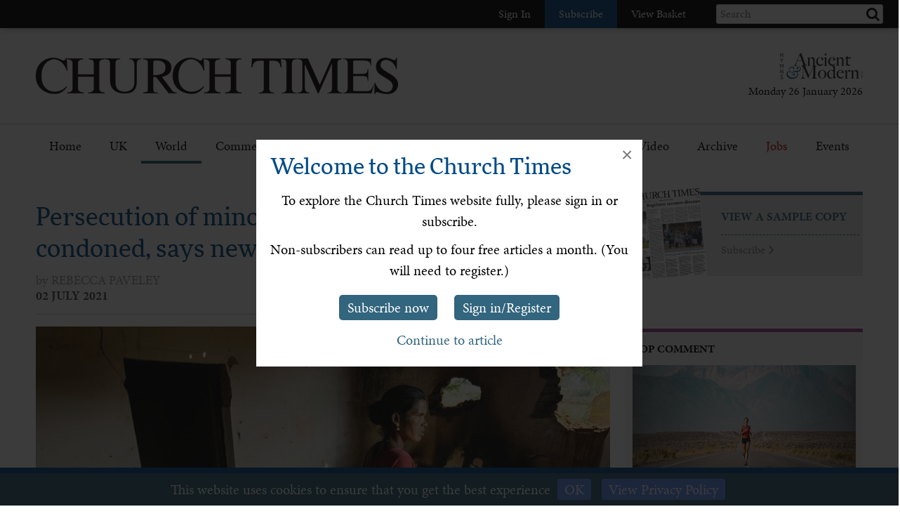

--- FILE ---
content_type: text/html; charset=utf-8
request_url: https://www.churchtimes.co.uk/articles/2021/2-july/news/world/persecution-of-minorities-in-india-systematic-and-condoned-says-new-report
body_size: 125145
content:


    <!doctype html>
    <html xmlns:umbraco="http://umbraco.org">
    <head>
        <!-- Meta tags -->
        <meta charset="utf-8">
        <meta name="viewport" content="width=device-width, initial-scale=1.0, minimum-scale=1" />
        <meta http-equiv="X-UA-Compatible" content="IE=edge">
        <meta name="google-site-verification" content="YC-yPSebwVXh2NMiLTX4k7VLDxVpAW8jt0kYouz6Mgo" />
        <meta name="apple-itunes-app" content="app-id=938087502" />

        <title>Persecution of minorities in India systematic and condoned, says new report</title><link rel='canonical' href='https://www.churchtimes.co.uk/articles/2021/2-july/news/world/persecution-of-minorities-in-india-systematic-and-condoned-says-new-report' /><meta name='og:title' content='Persecution of minorities in India systematic and condoned, says new report' /><meta name='og:url' content='https://www.churchtimes.co.uk/articles/2021/2-july/news/world/persecution-of-minorities-in-india-systematic-and-condoned-says-new-report' /><meta property='og:url' content='https://www.churchtimes.co.uk/articles/2021/2-july/news/world/persecution-of-minorities-in-india-systematic-and-condoned-says-new-report' /><meta property='og:title' content='Persecution of minorities in India systematic and condoned, says new report' /><meta name='description' content='RELIGIOUS minorities in India are facing “systematic persecution” at the hands of Hindu nationalists...' /><meta name='og:description' content='RELIGIOUS minorities in India are facing “systematic persecution” at the hands of Hindu nationalists...' /><meta property='og:description' content='RELIGIOUS minorities in India are facing “systematic persecution” at the hands of Hindu nationalists...' /><meta name='og:image' content="https://www.churchtimes.co.uk/media/5676798/arson-20210630102512689_web.jpg?center=0.30805687203791471,0.620253164556962&mode=crop&width=1200&height=628&rnd=132696076050000000"><meta property='og:image' content="https://www.churchtimes.co.uk/media/5676798/arson-20210630102512689_web.jpg?center=0.30805687203791471,0.620253164556962&mode=crop&width=1200&height=628&rnd=132696076050000000"><meta name="fb:app_id" content="1929242603975784"><meta property="fb:app_id" content="1929242603975784"><meta name="twitter:card" content="summary_large_image"><meta name="twitter:title" content="Persecution of minorities in India systematic and condoned, says new report"><meta name="twitter:description" content="RELIGIOUS minorities in India are facing “systematic persecution” at the hands of Hindu nationalists..."><meta name="twitter:text:description" content="RELIGIOUS minorities in India are facing “systematic persecution” at the hands of Hindu nationalists..."><meta name="twitter:image" content="https://www.churchtimes.co.uk/media/5676798/arson-20210630102512689_web.jpg?center=0.30805687203791471,0.620253164556962&mode=crop&width=1200&height=628&rnd=132696076050000000">

        <!-- This tag is required because the WebsiteCheck scheduled task on HAM2 looks for it -->
        <meta name='keywords' content='' />

        <!-- Google Tag Manager -->
        <script>(function (w, d, s, l, i) {
                w[l] = w[l] || []; w[l].push({
                    'gtm.start':
                        new Date().getTime(), event: 'gtm.js'
                }); var f = d.getElementsByTagName(s)[0],
                    j = d.createElement(s), dl = l != 'dataLayer' ? '&l=' + l : ''; j.async = true; j.src =
                        'https://www.googletagmanager.com/gtm.js?id=' + i + dl; f.parentNode.insertBefore(j, f);
            })(window, document, 'script', 'dataLayer', 'GTM-WSZ4J26');</script>
        <!-- End Google Tag Manager -->

        <script>
            window.dataLayer = window.dataLayer || [];
            function gtag() { dataLayer.push(arguments); }
        </script>

        <!-- Typekit -->
        <script>
            (function (d) {
                var config = {
                    kitId: 'qgx8jbi',
                    scriptTimeout: 3000,
                    async: true
                },
                    h = d.documentElement, t = setTimeout(function () { h.className = h.className.replace(/\bwf-loading\b/g, "") + " wf-inactive"; }, config.scriptTimeout), tk = d.createElement("script"), f = false, s = d.getElementsByTagName("script")[0], a; h.className += " wf-loading"; tk.src = 'https://use.typekit.net/' + config.kitId + '.js'; tk.async = true; tk.onload = tk.onreadystatechange = function () { a = this.readyState; if (f || a && a != "complete" && a != "loaded") return; f = true; clearTimeout(t); try { Typekit.load(config) } catch (e) { } }; s.parentNode.insertBefore(tk, s)
            })(document);
        </script>

        <!-- Facebook SDK -->
        <script>
            window.fbAsyncInit = function () {
                FB.init({
                    appId: '1929242603975784',
                    xfbml: true,
                    version: 'v2.8'
                });
                FB.AppEvents.logPageView();
            };

            (function (d, s, id) {
                var js, fjs = d.getElementsByTagName(s)[0];
                if (d.getElementById(id)) { return; }
                js = d.createElement(s); js.id = id;
                js.src = "//connect.facebook.net/en_US/sdk.js";
                fjs.parentNode.insertBefore(js, fjs);
            }(document, 'script', 'facebook-jssdk'));
        </script>

        <!-- HAM Analytics -->
        <script async src="/Scripts/hamAnalytics.js" type="text/javascript"></script>

        <!-- Get style bundles -->
        <link href="/bundles/css?v=20240326" rel="stylesheet"/>

        <link href="/bundles/slickcss?v=gRoGrwglYjZ4hGtH1z3Eww-Kl_uTaztpleDvVKiUZK81" rel="stylesheet"/>

        <link href="/bundles/slickthemecss?v=xVQnHhbhxfk5-YwJqdjaFiuRL-t4IQs1_Pk75Fvuu4U1" rel="stylesheet"/>


        <link href="https://checkout.hymnsam.co.uk/css/global-checkout-styles.css" rel="stylesheet">
        <link rel="stylesheet" media="screen and (max-width: 768px)" type="text/css" href="https://checkout.hymnsam.co.uk/css/global-checkout-mobile-styles.css">

        <!-- Get Jquery bundles -->
        <script src="/bundles/jquery?v=l_2JQLDpEf4NHz4ob7KHLjmeRFnOogKHIQKkMQQ4Chs1"></script>


        <!-- Icon files -->
        <link rel="apple-touch-icon" sizes="57x57" href="/apple-icon-57x57.png">
        <link rel="apple-touch-icon" sizes="60x60" href="/apple-icon-60x60.png">
        <link rel="apple-touch-icon" sizes="72x72" href="/apple-icon-72x72.png">
        <link rel="apple-touch-icon" sizes="76x76" href="/apple-icon-76x76.png">
        <link rel="apple-touch-icon" sizes="114x114" href="/apple-icon-114x114.png">
        <link rel="apple-touch-icon" sizes="120x120" href="/apple-icon-120x120.png">
        <link rel="apple-touch-icon" sizes="144x144" href="/apple-icon-144x144.png">
        <link rel="apple-touch-icon" sizes="152x152" href="/apple-icon-152x152.png">
        <link rel="apple-touch-icon" sizes="180x180" href="/apple-icon-180x180.png">
        <link rel="icon" type="image/png" sizes="192x192" href="/android-icon-192x192.png">
        <link rel="icon" type="image/png" sizes="32x32" href="/favicon-32x32.png">
        <link rel="icon" type="image/png" sizes="96x96" href="/favicon-96x96.png">
        <link rel="icon" type="image/png" sizes="16x16" href="/favicon-16x16.png">
        <link rel="manifest" href="/manifest.json">
        <meta name="msapplication-TileColor" content="#ffffff">
        <meta name="msapplication-TileImage" content="/ms-icon-144x144.png">
        <meta name="theme-color" content="#ffffff">


        <!-- Print Stylesheet ADD TO BUNDLE LATER -->
        <link href="/Content/ChurchTimes.Web/stylesheets/print.css" media="print" rel="stylesheet" type="text/css" />

        <style>
            .grecaptcha-badge {
                visibility: collapse !important;
            }
        </style>
			
		<script async id="ebx" src="//applets.ebxcdn.com/ebx.js"></script>
    </head>

    <body>
        <!-- Google Tag Manager (noscript) -->
        <noscript>
            <iframe src="https://www.googletagmanager.com/ns.html?id=GTM-WSZ4J26"
                height="0" width="0" style="display: none; visibility: hidden"></iframe>
        </noscript>
        <!-- End Google Tag Manager (noscript) -->

        <form method="post" action="/articles/2021/2-july/news/world/persecution-of-minorities-in-india-systematic-and-condoned-says-new-report" id="form1">
<div class="aspNetHidden">
<input type="hidden" name="__EVENTTARGET" id="__EVENTTARGET" value="" />
<input type="hidden" name="__EVENTARGUMENT" id="__EVENTARGUMENT" value="" />
<input type="hidden" name="__VIEWSTATE" id="__VIEWSTATE" value="qh2uSaL+wyOGEM6WWU7oJkXAqa/M0DS6BcGMjDtpOa/bXuSwso6dZRAT3NcQPwmB1UtJFzLnYqyCfc8zttbLGCXcJ/K1oe0dlZxYTTfEPZqDxmjJ6nnMFC03CT13+iGNaqZ7IB9w5Mg6fGUC5x/OxJ5UeHrqWo3M4nvRAmeKyKTyXqvGnDzGKKh1L7riMvoQ/T+QNIh/m2v+M/Iit4qFKvmc85w7G0cTmPxEM51No+s4cCcp6A8j56cJODEvKI2KUZvux+xRzVIg/ctyzWEiIaunZoC7kKPUHY90rZrWR3lpp8u2lXe1niCqlM1FdkLgBhOWtwjGz32xQsa6B2ad0yhdLe1dlhbS6DcyYOAg2mIMYqhC6zDUcHtEKfbVRZb5zV5Esp39q4wSbKJHcocshG2EsjUeeYkuioPILJ95jZcSYTVHd7/12kzKz8lURnfyZ9nGP/1w1vlFKrAHvW6W+k8VEPshuWyGadrn2RpffsC/PoioT2KCbTGRK5MfDr3ekGqDD2SsJbH6qd5uj/Z/FAiC8obbqjJ+hgwztLWTL73jWX3l8yBqzsgROyaMi7cxZ61SlfQ8MHrLIqwSHAdNvlR4D/XaoxiyA7eFvTQRSslIQrNrBSUpMLfzw1OqhkbKXXeZko9cACjGK9TAjL+5xxS9ppe5bYWvSH5FJLVs60HPf+PoL75LN9V+ZCZPBSolcGythl6ZbxlpejGAfDQX34dHI8u91dAZCocFjppdm4q/z8tQdIWGXJQZGpWetWbWGIsVrSDC2wWqEaeFsTP5CPmEE3yu20H5XNWPk4bF5tdrj3ICAR75OOXmC9IqKMUE47agms+5bPXOahcUNWRje1FQokyYSuczFKiQUMkKtIM5NXdHYYY3CZbPA4mDLRWHANJQhReJtFY4/VKvOiJZU6EBrG9gR2mi/7zZoA9+NFsXRdAGYEN1PVeXpMSHs/[base64]/+Xk+XcrRpZoO2XPg1eGUY8xQmN9YtuR1Z0d1fvs1XcYS+U/[base64]/FdoYCPBFtIWSwSozhmdAbzZCg4wUBtSw+2I6asSKB9bHHdbVCDiPJ0swIKNeeHdPg6X/TPiK21tvu52foMf2SrL5abU8/37PP3ynARFwXShrykvNl/b8fEW0p1DHE6ZwcrE7dpQriTsX4yqA03S6l0KtR5yXScBZAZKDQhtjKR/3VA91729y/C8Umg4Le2LfhhuHTqkft5/zjHbPTwOuRkMF4SbfsgKeFwHOTSzktcybR3U4Ni1CZyTr2WfnAGMgbdm1jMA4zy9Mo9FJ4DkGDD2avKHkwEj81Uktp0ToNrfvGaU3gObQ0pw+2kh6lROkTdo74l8hqC2PRz4Es/Bzlkk4W0jjQaPW9BYn/Pn6kzFryYQIkvdMfBmIPgu/yOikOJOEq66L3sx3XGvTfQAxMY4AP6u8aVEfF4GTnh9fYEtdsBGU+Rt9dUHoUmu7SmMCdg+gqN9x7yy09Ruo2Gu5ipGTUSYbo2ddT6EUbt9KUuF5qAnqnCZla5iixFwknT7KF6FO2ubTwRlor1kPzBe/4bJyTisXv++sOuDqJsEhOjecE2/RyGelCxs7v7reZl3IMvhIzJBUWqQgcDENV/QcQKtRwc+WBD3uIuDMRz3Hz/b1biHuG5ftuUSe/FBdT1k3cqMdgZWfPWQnadvLcV+6Q0fBFqtWij3gI8WfkBUwc5i72/CYkOUOhagiajl+dPapMpcj8FyHWrRHQbriXH89qaOk56wHcD56Mlq12E7CFLiyMzaJ8bh6KejSNFJnKz9zK9JvV9Im6hgj+tOQ05tgcOy7Jfhr/0DbidG/W/SU3Gg+XzOROW0dbNnZYZ2PoZOPBdUBzP1Fc92oSJTcTMRwCDtX1CCCBF3aPQpu/sfQ4fXJzq2wTrM7vMcvzrGc3nPojZfyeWATHC66pknxuZYSWnb4At/CGcfKXs+s+UQKKZI8SjehXCQslW7r/[base64]/AlnBzNaIQXiJPdi2ZjoG3nlaP6SqQaDKfyBt80XzCW5Mic61fGoOjmOt/YQCYSluOvOpqME8OFgPo08aoHz3NwDd/9Xnp2DCo2STvjkdak268iCzDxHk3JlB/8vFJMHVTEbuXHs2etkQAIJfvBlk78o9Q/qzqgPeFx3ibFBdSqxdMpOcbRugxowKozb7tDUFXezHTmcpM18Rmt0zwiOKTfGxuqHa1h3C18+hMt7hyLlCSssEH8O3/LbwvauLfg7ENp0yW/ABFo4ElHjWsMOIHHQI+oH+3aby7VbhH1A0YH4AEJ7vKSEx4aZG0U+b11AAnZG39St+iMneH8HZC49xM1W1PhJH8CG+Ot+DOXdKIEE7wFZXtDxPdvuMUyWCRTFWKbE6JrheH9JTAY7SevygRfbmWrLLK/dQu2Q6JpuL05JC7eMEsg6TLqIsGcwOejjHPY9gzLEPA0NyXyGOSbhkYCaRmufCi/rACZmqfWGjAvtUR0OuIHH7SxrtW+YhPvBQmbYQ7RVSIywSJAWvOYJ+hgqgcu4nuMESK5gYnyQzAJA3FdHL2Boibf7mCDHx8cp4Ehs4Jq/XGEr9jHLhw8J5l46vDv2rCWPlUdK9DOcckUnuZ8zzbmBYyR5wagFTGh7aA1A9FUa6fwUJ27jVBAo0cx9CZDF98092R/yhRWXB4QHyvYo4dQDPeZ5v43W52MJ990grQb8yMmZmV6Oy5uQe/UjQIL5RWv5EQiTTuyh5kUbSjR1kEPVtOiGaBoqavzKECOaKXb9n/X/8BNLUeekxO73v+xjQ5FJFUrowhaMd/s3esI+q2h9b7gTETTbjHRbmv5oZzrVCc21C/gH8uX5BTjQ3WO1AFUL0BJMtm4SU4CPhJ7oVMBp2Tm3hQ6rxgSpmA/a1TsbxFLXZpoU9e8Uq0e0AxEY/bwgq94feMmOxbsYfwq0ebfgBtbu9J0xt7IETlT/ZsSLXWt35JeWlIfWOR7l6aSuonTyhj2a/yXQjZIIKTrg/D63c3lm4U1wRHwVj6OPsQCzndYWyRV7SQmJlyhiC6pSH+OOFuOViqPvmMzIhMrXJRWBZIqlq0+ZkyjcZ/n2Ga6nBI3JA1L+36LrBFXB4o/XKbC1G+NnoAAgbhQrDzsbIb2uZxleeSjHCLOFGb0V+qGtDrRX/THQyf1VdR4/NdD1IDn5UJvXkh8fdSMn695teTv0M56a3nk8mHjqIciO+iFuauGRlVOybFx714mRebyg25R0D5XPXPUjkXliUyLTUrtxyGkvgkL5aP3QvradnIb7a0rI92S+hgybXh8YI8WPC2uJN8pCZiNszvO+r2SV+uuEwGtbxwanU5y/ewsbx23zmn/[base64]/J11e+2nuyo4dOJYVG2R0bQKuoeeX/CkdUOrexwhxvHlcvwNaS91sTMPpx8bcRMS9gQkizxOm5V6G7Y8tQLTWu0Mi4xtiPVWbsjfJuIpOksXYc5539CCgUMafveySJvOzAG+69RoGMJWT8f04hkz/he1r5/3uU1X3om4EEHYnqpMGDHQeni1ifUzKTcaarVzJ0ih2VXHxO6s8vENxLoNZzoCpQvnHQ9V3cX++LlEqECZ23MY52EzVsFwkiY5TtPXcsNvGU72AXEd6NP5hlXwB2L/qBo4zKEF7Ma5b5aXvHZQl41he+EGpeJ3mX4Byu7niIx+Edr7Dc9RFi7pCiROhftjIjumJEp+vIts1v5m+7z0D8cvIguxEjB3e6oJyZTE6rIXPN/w5mibUzKAUauO01WzlC0K+4zaSE3Yj9kWo6FJsO1j88Ps8w23QkwUjtnC0sdZ/JVFn9DONKTEXabYkmQwdFB/rGzXuyiO/pNDyeGHOAYt3YhHA4JTmwLmequQh1MXtpA8FacEbII2EykLezyvgsxCxjplI/MsrABdzv6c9V6fwiVgytyF7jyKXzT+sP4QV6LusKN6oraLTONVsoeII/2Qwd7eC0IfzcwWKw9s6HBQz5pJnibsmX5js37xkCz5wCxJCB8f1h9qEoAqGFUVPVs6iIUDrPHg57K8kPFxWfBg4eG9Jof4Lxz6RcMh/NlaN+3hWBsqnlFvdfWE5MGsBlNNs0UECHVh1wsSpgRdp6pgUkZ0q8qn6BdG3uJRqKdoJj7u2bj3dLIBBaCwgYrFA816nzjRFNwQanyT8YkUCp17c5o6DZ+h2kUrf/UDXUVYI+gKb7FE+LKnqXvLpXpINTDSnbQKJ+J+Z7G5pVr9G4+D8DPjgDLFdQM3tqITeTd8GxLSEcM3bF0kJTDCO8aYgcu62XCOKjFwmuCnwQuOmF8gak4RNfeNMnY5nLanSPPuLioGRbkIi7Dna4OC/GuJKOc6HKbgj7FHf9HmLoC6Q1uT2rQgP2Fl+cEUsMVnRkYgdKIb0BPUyysiEVg/mqHFPquB/CzZiiVc+gohjMhvMjSLa6g8o4yYpq0t2IRKSF5WGtuqjui8R4MLr2ikSg5i/GoFhW8Wij/gR4HO2lwI6Ua7zuyHQ7HP0uA39/VF4caEmeGoFyjW7cNsGobPXfwYIbix7XnOYr0I6FomdzaXsatMeRF0Hz5Wni3c7Su0WmEwoF9ggqMnGDtTizkTl8iFosNB33ufAI8jV5FO8lyY50pqlsFa4O7zG1TLHXrDtnB6t0ZZTN5rxI6rj8PlvLJDzSO1gj7m4KaR8nMjKlZyFlZY/KRdOo5nFdAcqbdhVpKh1oNiOg9WlkvPb3ZmBTRkqrc5RH6LmeIbw+LdFC3zO7lzx6Gi8k+JZ/xswPMWSb5mLAB0LAFOMWbGKuGwLGBKV7duILY7FJaA9eUx1N8nWTq4lQQNpPL1NpQlcP/X8KTSiCViEgNiWo9i40WBC4UNihCxTvao8Yp5n2vNLn9DqbjD+lceX/1xZ9euB0wQQkyReDVJUQwrO+HijYTgpXlZmj56A0SClC94ctBBcBlSd+B/p7HSDKwf9EyulhbuiASESDG+7HxF2+1btCsO5/EbnbszHUuVenmbcnbfQ5kULa9ZRs+nlFmwuI9ksN/2pAgIhAU0VqHMxuXBxRXDgOSsMERljEXOMEJvZrbBzeH1xTs4mzfi70Rt6imUbFFv1Lzwjw0+us+GyXNKGayZA9bM4YiOUFtIyVeDmJ9Wcbj2S6us9+CaEN2iebVcV5cxs6LhptoXe6Wkwb2t8jD2Ngo01KQYaPM5UJYILDwtWFWe/ShNNVPhpjxFwR7c8RgNx/16T3ztCyzj9dKTHHv4wHxly9ygFkx57iXLdQL7XH7asF4Li/GIse+A7nWjQnenWAASDQvEuBX86dsu1TQhLMzbmxKPSaayF2mg7q1TKOwXL1xhkRsYDA4Kk9dk7yh+SrdkHOgCEPNKr7RLe2kzrsVmtOxBtU1bRqzzUDsfq9SFKTISTtXggSwJRcMjgvPL7s/w7W7xdgtEvwtFemc72euh8TVKxIlIIo+0MPLD87sAcE0evKw1jCeDg6y6+OMWCJMFGF1kaDjuEDDESE7LkUWfOkWzjDOP/HD587HburAgXiTG6wBYCSd1upYcGxbQ7DtHXLba0lDSBRjUvaxt1MVG+ClmZ9N3h5z72n6uLoCTSb20BYzItoTsDWA0tk2H84AkCK2ZbUrCH3GmMr9sdtrWIZS3yf4RyjQj4IsShjqQwAfnjnNVQueZbadN/ANGfCXxRwKpsUgWR6mf+mUnpRcK+RgXs4BaTguALM4ow6D7JWsZIWQ9v8SGPB5F4rZkTeFDRvCR+NXcGOvvZHJImj8zS/[base64]/+AMylfzbuQArWz3O/kjTswGNh0F4PH9tSo5vk3A/P0GGio1CmxvYBC2780x9XKHUH0OPXt+jBF+SlxA1kPttFlsns2igfvh3G1LZqBVAybBwq5QpAOh89473PBIM3ZTxXlNJMoN3T34HLMZfsD33tevkm3QvE/RZJ7+miLqprp4Lb2vAiACYfwB9o+FuAMMKjR0tVhkbC0esWo9zfiFoeUxrgN/8eGFhAkKKOCqngHl+BlbGAikggA/cdPg7CR9mx46f7xuZ+IGJ6HmX0sPvzNWkoNXY7YtR5Fq1dMneUu1eHQyvRkDPL/CHBpZCx0b8vraOWd0ku9MPjXCqp0E4lpr2NuVurNYeb4CM1ikI4GV3vb6hAU/bro9oAZwgQpX3TcLanZsHbtq0M1tnII29MKL5UFhmrnh0jFoz9iYHtvMWIttmWVpXbxdIyGPDD4XZXNNBO3K5GpI0Hf+lrEoVyna5SnvrITU/[base64]/[base64]/2CsOYRmOgJw1YM47AOIeabVAGhua/Tjv+5oZrIU39Bn0UKI93TaS+EiIeyG27mpLhz527XRa7WW+Pv41tEo6buHzFgqi+iKwt2rsSwbrh9cN30+DmjIn/qgJeRopQUYULEcILtvAoU7YaomVIu9L0vPeUi8E4g/U01vV3e+3jGtX7aIOKPfTbbAdmg8dPraZtjRku+obcX+m4oCtWdW06AovwsINb0wlYPNsqT55XroP1ZAEh/RbU190+6mhSiHsi+L4OCOUUq9gB0qj6xUVcuwokbleDPGZAa/cLE/40iY+lcp8gI36QeiBCRoH9dLpDsGQ5pypsAXekn5H79Up+OnpaLAD3o2OiwhzqB0aJnFvfc/K+4TTnkiWRisc3c5802IZpDMXJmYI3bmXgFfsnbW2b5KN3QVHuZb8RArvnk7euZ5B8XkNYLSi1en10m59zBx9CI8Mtu+MNgl8zd2k7vSFnIZPC+k/v02UE0Nsf9Q6VqCmTVP2JrirQp+UA6kRdy7Q+YAyYzdR5AY0f13xassmeS4iRVKEWEXW25ZckFyDzsIN9Ph68tjpA5j4vlOzDb1gW17GmayqMmnhTGMMpHWPcHAA2j9om8bUmNNXWJU4MBTiVHNDGX0l+7bnOQWmiZHpVREI/rU9uViep6l7yOOged4ZzIi8zJUeC0xf+AcQzesbnT21nEQmPqrg7nwczMcZRf1pwIVT/7IQdSUSFQy25a5EoKvSUg4EzQzqgb650gmpRjm8ZRST5AXxISp0JjTAAKzXWsqsRHhmXtyPdvske8vFr7YDKxtun8NIGdNWpbF6czsdxSE+gNPWJyzIQGmi8PXs5QLGcdfnCAqQVeaUHqX2hQW0JKO3uAFIo7RBynTCdD49ET1nD+rGUB8z7dZNfIHp4JxGQpOz/eAmUZCk9HRDEHJQVWMnWbr7EgE2no2JhgRUngBAYkR8lwSBKZLzGg/2wHg4iahuacQoDrJll3E01Y2jTbkLMXMVBVdA+iHwF/EaP6mgPN0Es3yWiYdb4eZi3FCbcGC43ly8gZ0ht6bJ+zEdLhxUDxcT4N+iogbidlL9GL8hHzG2+Ouas8+/yPAd7tyICW8etfjUVMlch8ZhXVG9ihkEi5/X1Q5Yyyam6oG2XE+ejYVDhNHWVWCTJdecGI3TE1HMyrfr6RJZvBZ0gMC7kfqayL1Rlf4zJHqd81RBlXfbVhedOQ/AO20ltDM4Eoq/c+bH/Sw9hYcBhA92bjbdScyNewOdvN1Yyi1yBmDKkkCVt0weWsH+7bL48/Z/zoSyT6bAvza22OA79faxuKoPucCIMFxUEo/fEo8PUiSMgwqhuMzZhtu4ff7CD6qo1X5n+oky9Dd84loSsBz59bqKapYvw/qN/Jp+sJ2guJFZ25xYYGelt5XMYJqJ7TKQ8ZHRsWZeAQFbJZxSaB1Rufu7vVuXGCHeJ2cvF6tO6wSTe1K87bf5qsiObhQNOOM+f1miWEGgafEry9sdXkE5oH9Pue2k/VF1xj97nS9pVR446+8Hgf5gsdlChlX4zRMBJku5DI0v+pDbwvLriDT30YI9J45xeMi+jIyqN+lzNbaC7TaVoZ2q4beC5PsxMXU0iciqyc1Ma6AwgZ9soHDZZ+H79c+HP6L1KNEyLkwz3+HtJRQ0Eig1NsRhwGmm58pWN50FZFKfioXrfQ8cVXOm76LS2R0dOAykX9Pj/BnWF14FKHdFsgB0eNVtDRkQD5kZt83ZRfrefMG1PwI7hfHznFNABdv71qQZAth/2ytj+a5NbpZf3Yhot0lF63KvSlKLMio18wYP6H8fiRtb+ByRDY3eJ8aLdTldm9zyGSmm82s/P+GoGnIfy6kd/pwWzkdxTkJDhYahraTcI//D1MkIqAPSApoWRIqNQBevX0rGOxVPt6QYCceYChM79IOAgYig8W4Pw2XmPPVBfVCUhr+VQ0Iy2Gtr3U4xcJjIvygzBGYEjGw1AE9gcR/+nAZVm9JXvq+aK0a5QfdG6u6gS/Prz/[base64]/MO1qSDS73jpFEm3UiKTXiwMZ5PyXu9AAj1/mn8csVh2qjTEZWCcOUEwVzMnLwBWZ+tiKTCB9tcENsjQiww7cH/WyGUfHfo27xpMJgpLnPaDca89cGb1piyH/2qBZYUi1wwfGGGyFCldhIaksBkGfhyEii/7bonT2bPnWAFg/ux7Buo68ywKKVmWrdA2qMdhgRgtjw/4Bm20wDvUj8I0dmqI2cm8b4jYSjwB+45pemvT0qu56DIEhn2QBHuiTs61wbtzbK1iFx2hsuXZJBmGrCkD/ZORPy4clgMhbIL3gqjcmHzws2mB0Ru6gq77icX8Y5ErIPEDtaS2Rhyd7fd6/19+NPw4U3HZA66ADEHMPzfq2WIsRdSiyxTo8PR9STqb9VZItGUb8rA4jWvhVEqpfon3TkEFSTuAPYSZMK1w38l5nSdUh3MK70DI/LAmRXl39uxrfRngGxqelRqdrFwaJc+T/[base64]/nzhD3vJHVWfD0BOzzxDvrpCNMRnlA5AlTotugWB7d/zmHg1gzOFC6vmAmb0nk/NpcpHE6YTPP6vX256EPEh4ECLP056rAyspXhb2Vmh7urSWKvxs/6HDFu5zJD6q+R/dldovplMJTIh2kPwYqu08kSKJV76zfYSY7kLxWCbRca82AR7hOSpZSY22xHHs9bhkklB6z1I4npLT3p1kALVAMiK6T5r4nqHx6o/DBvrgkjo2RFp6lazuEn//GAhUluOCqmttkOerqN906v570e9ix7AL3QtzibDEOqSUWpQdK61wjhsSMDpHP1HYtMe4vUCuwfYekPp/3AGFgw8FhGwPsr2k1esHEQ9r0xO7jxiUxwqM9IdaXFaEB354rPe8VRof0E4vhwnY2Bl1kj9UgdJ/gL58zQETUPlvnk3zkyOWINQPe+wmd6IbWGMvHIq4D0dna1jhd89ahYIdy5IqMbp1vwEUtopvI1TJbA0uxxkJMG6yI/eI9UhTPoh/rrmrznlDFqQJPyXqNHFzSEf+Kmh08CA1CGftfLx0VEFcYSVspcTfk7Hq9epVqjUtNqziLT4Z16OvzuFUvgLvz2YP8XDdLmnEkRQF77lBY+0S/4ZInKQZ/aQ0pw9PdVVfS02Rb0h0RYOHD9YF6ezV4UJ+bgfCPoeP2kvPiK8jeA/WTQmTmv8zqURPPCkemT89+1Fw89Ox6jgOwQ+qgBQVTZL8Gq1Cv361Xn3B6u91OhQ3gdMRACtISGDX2y7Dy4kxWyBX3xzB00WNykWgy3lmZ8e4FMBt2zOWdA1LmkL3lsMAsu4p+jFzvZxO1dQltmeuLGg+ex6KvqKop0LR5Na4l6bNak6cwogJ/7w3GQ2Vyj9veLE61iZ86dtHMGRzcvltRGE1NeTyOG9drFo438ABA7MhINCfH8XHSAH/+PqaKlrJZgElw4Q3LYU/V83W/5DrNf/M/[base64]/fjZDhbdspK7nGixHS6UUG9zHjoiel+eXhAy3qJxKNbgmjq21JTOMSBK5gPlXCfqhbNIbfJ4bph0HCwWPoHAg7g4/StqdHVyjBAjoTCVfQMFpauz0tznebO5bduHqtTpEwajMCpw6/qkIGrCR6LnYqE+n2qAFFTcI0CE1U/ImyMPfgORo7YI1Uj/aJDvO0OwaP6VhBr0Muw5APovszZvNcX4nQGeVpKCHRbbLTpYbSPq3BM6WRYU8HsIBeKDndW83ngv9MZlccOVGZpI1bM5jtqftJe6d/XLIRZn0XLM9CD1oI+GLDizIAkfwRagEc2iPgaQExGqBfTNG7nI15HTSPS3zn3cnDRgF8kh3lqmqMyudrwc5/NyEHfrU30KzLXp6P4Is5j5it8tS0tDnWWaWgn8ajIUDPqNRD5sMxOoJg+crVPnG6L3zxKPq12oDXYcg03yJNS9Cji6Etqq5iRmB2ThLhYDTYIh6JtR6BC7aNsFWJ48IIF6B/JYQIKLm25tlCtFOUxRayEqMfa77zYoqAHeqTNRMMkIsQ/c5eEgiu7zZUKBRZ/cE6lhI81pcn+SxE9wHG2rJp6SerVzy+scxOarfV4IKhrSllXv9aZCYX5uDVVBCQ7sLwzL5S0wW8fsJQhkf96NmVsOBqTXLwW75398sFA+aQGTUEW/5wxY9o3npKzaxVUrUuro4HyEgM1r3r8oCGnu43M/It5UjL1aOqZOd3LnLn9LffJTuR3LU5YlyWdS0JUNJGzLl9AmoCV/kknXtxWTOAYHIza6J0+wsiTC+BMgI5487Xhz3bJ+6QqHBLSOnGIvTvBVSGaSnI/2MVQtOXGw1msR3od1clck4ZgiZOIsjYS0yLRaqRihdvNThK6sLFhm6I7m92kNVNXDfthado0nJyu+7sAglXBuGZ4jC0dE/[base64]/rwg14PJLCWS9oe4yA0JnHAd3C6Whd42p5EVpaaHcfHPpAMCd5TK0pfIUVjl2KHbgKj8PJV0TJZIrI1NSZ5mnl5BNmZN2yLIUoC+uWpAWzJ2K76W9gIsDpNzTj0s0E3sYyzOYhDZUdRilRF2EVwt7MV3lzpfl0QIzJ92fyMR0Y2qxI3/HAGPApV3RKdUY61D1tNhd3R+H7CYs3eR+v0Lf9ss2Cgw+/R9T2YZyjmC8EMm9ZSdmlKzclXv2pwo/7gEPkiuVzG9xq5Vcu0yvh80WduRrdbdQanOQcXc6QNEqF77qOFXfJO9v9A4bEV/[base64]/dCgsWn7YXkBaB8wp0WymhiRxFYbnFXeuJdTGLx5NtI8uWouILvUXY65l3pXL4mR+AzY1Ro5hDQeIz+6eB9s4bXZdfzYqLRGxBkiwEgehYNPRLUyRA888XoZHf6VkRzqZmQtaum3iKtPeeGfPxROZyGT3mi6OEHFYiXQWJqJK0JMtHoTHUGeqHpgCG5f89f/sIDT29nQx9zufa2VGBVFUGi71l1IA5EkNyFn4PsJ+bwHKjMW/3vwOsj6sYi05fzHzxk2gtOdU7VF/noCnHNESaUOXLDBwSys9xh44w1QD/oReVcG5944qeHfHBnUk85HttKYA8InS8uZG/9N8//h/hUfBpgcmaUFHOpniifFdbw/fxf2071Er3f3983vdKRZJyTDz+U3rWA3WP6q52Yt8QlOmVyeyIR70vigQoviMrOF6WY2aF5ZC47g48DCK/wGvDuIfquuOaUgVMRNH9w1XnW8npU0zbz+X+fu7Nts3QLt3aJP3/sg3RXeTfb/I/fqt5QkY4kckRwhYfmV49v7AqKG/JWB5lkVigOuv0W1nZLlHcOsSi/Q+mByd5VZJr0GjESXZlF+AcqbCsEgQFlRUsqG20yRxTiP9/AJke4u0FQ2sSXB/U9Wh7671JlnAuHDexxShPhVnv0Pvj21eCkl3czWOf1mai3Jd0HqSZGQYzNeSeaCeYEVE5tQL2GKWgrAFBFO/CwKpjl3JX0TsfvdNIhjdj8gasTaXUITFFDK/JWgA1GTuG+PVnemhoS5yVRLgi3/6R3isYKz7td9FmaCrDg7mgfmh0FDlpiQnLAA7eKL1X1kfv5RhKFPDhnp8xlGuHHiAVKllv/kdiZorOmwWI+TyJ5DfegmBNhVooWvF8E0W0Ycrag6au4XIyq3jVUtBtZgnhEF+/ulaRvuwvrUMScDR4V8d9JSbw+/XsZMYYlE5i4SN3dK9gYZbQN3nyjV5Rp4GRRwXVPwi9TqhjYRjr9n/BqKcjEbXq16gyPmpc6O6fb//I2gCfSwbgWLgJZEgzN602oBKtFKjRYMTRA5pH0GS97B/1vDnwbs11oqeR/IMhgAnccN+n6/fRn/R0CACm8W7y+PG3LsdboCGysXQxSeh1Q6LbVO+oCY2JmmpcL7HLp2Wz9UFXcXKjwCtBbZkZVxKeRALGSMxi139NMrER1WuTom29P5JBU9YDMcvx3nDSLJ6KTzw3ZBDTTDASop81nYuMPFRWq/5v3xiYAQ+CcLLeZ/sle9j6Q2xsFfWGOGM/P48y2bOweoxuvxtFaKGE7KTazNZCChU8MFqNzeQobZj/DMZWDLIhFPM19BkjPIkutJdPQ2YXlICt2jcXAvUDOw1UTwCuEU/nvmdJuezHKvWNmq9TdG3Bcx4wNQZC/FX/bTf7bl8EIbrSvlr7kGr+iAkvnJXgL1aWF2a0KZyJ00tlEZeJ+uXQ1oNqdrmEoEmC4+C9YIS1M3+06ivc48em+Y3kwLWrGF+QKepUdulnde10KEVJruFelzVBTZFbeVyR/IhH76ZTPadr8a86lhCjQS/0smsD/T5ijf0b1yU5W8UGk9Ll8dVQZY1LRFXeSjWMPnjVEsKt565j0XQyg3Qvq06BnM0tmrQWRl9XlF7EMzu1Ijs/BpEATt2K/lwj4z6qKDr3BBEtwWxvxdl/YhPgDRcVcO0q6OL//Il4SlW4ZQmIurMgWbFCiaScxWKAjw4o+vxq6ica203Cgxp78vUMJOFO00oBRsf/neeroocz1hh517IVvjt7YcffaN0e/V9NywiiOGwHbFH3mMjvwRCyI351j6MzNWdPKi8bGu+JV5u6pIOT8v+HdSw+8VF8aJLkJjmN+ErFREYnfIfNjK9wfSOEAlLbBBP+TfRFWe2n8fPfgeWVWmd3NFR+nWQdAmm0ZQc8eADCR6YJtEDHUh06j+sJ27501muGZeD/BRmXuVNW4AX4CX8jUjUM7L76I2SyTCVL90jvsJ560bBANipkOt6/3Fq3MrfK04E7LHNeljzWywA0Nq8pjwhoZCYpjg2fEk/uiT4t0Cg47UYer0P1zGUCPPXZqxgKUM/A8O03Gl8sxYh8h0rOiznzBdii3sOKdU2JiFciUcpQxw0nu3DHL+1UFELzAwgKz/z68Pz0uNgoo1cBHlY5w6pr5moGMSImzgrz+hpeLW8Zjlz7r41WMU8d1P0pJUI4tIMDPVs2Q/48BU2R1BXBP5w1U7ECdI3pjt5HUVKuUw7hZkTDLwmoRtT0so/BEZCBWZMqKpP8JwRD6KqzI9pE+WBf8T6pIT5aQYQ7Y+l+SG2RI2d4khFrOpCTaFt9oiczOj+BH/khnKAnISOjKUxBqK4+C+V2uvn38jTAlurNq6IiG3LwQCWz+Yl/WFb1cjYC+14qf8cyuHXrj9KVKIdXtX6jJ9Nd5ml04G+HpgN7KjPWgGV6RwhZ3aPXKAIuH+uFXZ6n+OTkFs6Jw4kwIRD/tPWIqqAUUCcYHuiiRnVik6+Pd/EQRPlbSfgjbLjk5Y7eJGpCI7uKMXgnRn+AYMSyfMWh7x40RlWHs4BIIvRHfsj5ycUZjF0N9EEOKsXPOGIPS44u//h2X1O5eIGeh413NmzlKC9E91yuL96/YShd9+O9Q8/FtSjw9Ea5mkMW+hFb3rt04Pzs1H8Vr/LW6gFLuXynkHZpWw5EJEb3Bbtc7QAn4sPZnPaAg/sPCwdbTrNgGs1836uf2eNRcLpZGbzOMGmY3JIpQt/PgJUATEYqdAeErV93XFXSmlFWse2w8IdDKLKNjKHpmk3DK+sS7VwKWjO/679oJuX6gJ9OMsggSP5HxdCG8xZH9GGkN2HRCWziuV2GJjgRR2vDG+0DowkEw4d237Ur9eqwqHkywJYgGWcpUFTg7sIvhc+KZAzhdIWXvQieV5xBGR686mqiqEjuE30h023/ZhJtureB/jh2X/lWqZDrdlaieTdtj/wFBXdQ6iS3A72phVGQv9qZwiQ7Ass4EvcJ2LMJoB6FQexN67BfanP6uwa5gg58DkVfaRR6tKI7jyJKISMHXpRdYCK1CL3ocem1IdpwAI+KHe/m3tnchhwwgLTR2hasHddqh6x4z1VDEIAywl//y1XJdCDfIiDLl957/XcIYlm67klbgKTfiRvfyWHnxHD5bF2yOp20o1T5nAy4WiJM6IhYcNrMsrX6aE52Eid6VmcZvs9fBzHNxVz/2P32yAxX5IAQkTzqYwMH3/AqL1lUR2vf9gswa5XJ+PUnwmkPp7rttEhxftQua+YPBvMYBQZHFgZvtBgwuBuuk55SWUZMwgwmRFCulWcz9WpF07ge4B1QHYcjAebZbQiqFDSUBQSmm7zgrqDwN9CSYa6CqmBUO04tbl4+PRjQGhfkT/zl0ZS73FZ0mXQwryBhvorKhCGb5QpNKDsQp2rn7p4MUS7nAmL7B9solE2Eivw8SUikXSk2wvCG5brfY6Fh42QEOph4x3KZODYGt8/lCcNoYXNKVkEyoVZeamr1IxV2+GdruYLBdH/9FeSQ+uiCAD0v3gz0XolgNyB2OXvsioWOlzAop+T5ss2XQSxrZ/[base64]/YN2Oy3vlPG1BA+ahEt7t8Igln/ZX159qcQEl1LIF7RnAomcfW5DQypZeSeRkw/jyHNd6eGgTrliJkS4ua8PJR75p6iiECwlHFNOtX4AsYT2D56xBvnlQZxGN5lmCXgiti2w9kPXg/rQwhsccUzMzYi1slZT+4r1g9TgCqC/xYwfQTymta97ido4LyODTMj4p1Ql+2lEF6deHxXyQ8/F49m35MuSQpsOPbPBc1Yh0T0LCzeJN/k6XDV24HTUYPjQLfrPcpi/mDNBCi8Q+OMIeUCc0fvGInvpUo+H6JTR1Eov8PTUsiK+D0N/pv1Isk+FF7ciUlwafIUjUhQIpsHK/RitvvdFcuC5oEZCZEEuNjcypUnJ+rZRRqwhzGZ4icRwR0uFow6HXYX8YKVyZsT9IiGrCy73aw4nCcAvC90JDsF87WwIb4n8J1ugMTYktyBWnlAtUPnBw+indYrurSuJEisdT1cWvUpjWQmPNyMA28mR/0uB2ksQ8V/yO3dPFC3LjuBuE1yY0YiOxIVjRA4EIarDN/VghEZE9QgZvQQoOR6oZOpsDIEaV886HYMVSk0RAjOkPQ/OagtrIrffpgGSs54T2CBMRAUsQak3CC3sMm4ol3SLCKKbS8oppjEzlFOjFS2OoqY2U4/o95QZdzZ0oOZGvCRa32b7MiI6lZHRCeq5hHgf3IoY4xNhJO+yaF3duNANHZ7osZqBb2TYYIq+8HhzzdKyTuB9nnatG5wSERXk2X+xjDcO+tPCrJr50PU/kcObFEc5Djd8so7UchE0hc1rZvw9iMLMeB6K+px6cKNN15NzzV1vhU/kE8NcGOFNli1kWpBi1RGgWNAbWljt4HYQEx5CgCWi9I9Xm7VtSt7ZqxAAV9qM0Rh5HwnyPZte/hvjMnC+4TnlBX6MfhpgCqASwoNWuK+omFg5inbmWhiZwXGwGnm1WUeLZjB35XznCPpKU3WEds0mVQKEx7/3OTNL+tu+mDhbgAMhZFYvu/egcMq/WrfcAAfvfMWKFXKmxSXM6+3Jy5GViNoPt8BdhensE0KTsLU5YPXYodMumHAdpVfUVNbWa25MinbEZWonBkTtbMEfDr32ePeRvRGEBeii/bF1/[base64]/oN2Wd/PmjDbBdTpMgE6hDOd2bEodDuow7D2e00DDRaVAEA5rtVNByOHX7D56Xt73DAZS99bxMJjsfI1Low6MhccB74yGvIHrkOb4Yp4O0xrvt/O/zY8Z5QGlh8lKteYonZr+Bk35SzmiVOVoJqAkGL606pmE7qHTf+oDzEjkyyUGptUsBhU1akt+oAyxiNUzHlaNdOGmxQaxH6imGGiVwzcgxYImp/r240SogV37rPdPlvYj1xUQk6QHAMI7pU79sCjJFGC2+uJf7BAU/Yz57GWhKowL2QE64wW0TttFfceZLY7BF7aFEw4awTdIQ2CV5TRbER4H4/[base64]/2mkcEZ3kGoBon1eP5BOL4/dAqkH+gsDDGq5Lym4T/Yxy+rjCs3hA3+i3vy8QkeIN7794v6R7c+fAPiif1z8fFu/L6Zu8Jxv0DHWXC6owacNZqervYBWWiAOFsjnHUbQv+joDxbL8Opr6l5tcjT9rTAcasv69sAN/FGTpAho2DLyCSZ0eW8gmNyOHg+YXcBv81KdwmJoasAPDuKfBVIcxdAIJKZdeuZAxyvD0fE5wmH7HIpcG4hkUueczAxpYeCYv166mteWotirbpBWkIHjTj2jPODzmCFBOpSzgCMn7i0f8Gq2fqa8M6rTvqA8gzIFwTBQ9hp8ICE/I7hUUOS+LK3cB7k+4jdUWfswWZr9k8Rhp1zEmChU9vmmhQFvxEFPh7W0jZ7x2R79EPGVVOMFbDroYmqoa1UEVzelfMYvysQwhek5uU+CPIBLTHslkRnIIKP4GACzVxV2Zg3GgzoPhBpO2omjk6Ap4oEDOdQifCGZzgiCgzpp0SZYJg+eFwF5/qc9trVL7/bXfDumZsP/Oxv3llIS/qK1DQjdWZkd7Jitc0ZnI/JTY9oIqMGRxmt74SQOlPAec/ykcQ60MSENH5aSmx3u87UCDbtdfV77EtTS7Ct2EAdxpruVRYzt3ROluFh/hMWJUCEFb6FvKobGsqU1PxoNKVxPdBkpD1E7g6yXS82z9tGggAIOOPsUrM1g8Fw/kpnc3Q/[base64]//tHvTkkqNzDV+hS7mmEXflR+Yx1t153pR3sx0VqB2EHAjejAYQpXekDaOr29IWquvPse/Wd7v2sOtS24sZY3LFwhOcX7Az/BsHeGt1MXQ5jvHiLx73NCk/zideSQJFczSTFXZ50C6RL0qGLzQOJTF3776kSHGyALXNlA2rL1W3vF+kPb5F1EUV3R5MaZCf3Ycm63p6NnmAgMmMo/LYKERvJO3ZN6G4kqUNUsCVAdE8D2oxMUN736o5ArIvMLJgilrbE6yA3vkhFEJmT8ZjXNx6ekVBlsF+uScO/olzk4EHO1jFiuN6byyDQZ8Ddl/XmmB5wkrBSE/CWfv7V0z1uwX6RedNtdqrthWX7OsP5F2TJmzDfuc2Dcs3CTYlXB23mb3/eOSgjNasp6WbJVAVNJsoTcMgFLqg/xhaYt6CQCyKwg+B5nUNe8qtCYg3K7SZTStmHFWHIKB3BRL7MHbIoIgib0OtBFtlcpSjbStlU1waB0yIKHx9re81jJ9fNY6syWGXZeO0NWey1cTKgX1820uPvi2mZuJoRfbz8dGDwN06tdknNDw+GHZc+LghlH/e5Zz9xnkgM1Ndh3y3Ptp/uL06rFMGZqCeKSOq8m1iZZz3zpJ3ccGF+ZRV5CWFwauz2eyTYWmPIplvblQZJivRVo6apcr7anydpBVFmw03RilTXKinbx8/fLebU004iF2w2I3z/1DCdnabeI+Yknbi0abKUGXLJU4D6MlrZ33xy/v32/aI7iLbJPS3j9U8qshZnPY0UtHmvfwHJw6TB8VFuE95ySZzYWyAF3LFPjSGHGXBNWXhyGro0ETLyfzhahtZxayj+K9hg8xDjnbMNTAUZXshn6UC9xFsKH50vC6XKRZL6GcaqqcSTNQVnjFcuJSO4oeMzR8+kc3uYeZ+sSJ0CYgiOY/nXlOMCjUAIJZj1yVfIL2zZP0A3MVPBLWnbvxPjKJwyYidOqyQtIUJ6sN03LNOKnwqmn0YwQ929ROy9agaSckczDbF8fcyftjzuH3KAtcKMFo2ysO7E3h+PoyPsOKn+WvQYX1A949K4w/KRmq6kPDW88kVbqCbUPx7zTfpRY1qrBoFZAs0FE+kzO6zdAgK9jftadilqKaGGOM9cdnRCSxBMEMIycGDHy6WrU7de/wjN76q5yHCqQSLf1WaR9mZhkwDKOziL3pRBV15m9UJc5ty/agWF0ORl0qBV4eB3bqImvgdJLCAhs1fto0CQX77vzz2zyqQJ4KZV1zXL9Fu8QeLOjyn/BI4gJrXayOhFDzGn6yCifDbhUefQfjfQGXGxRa6beR61+NflRBHkcrwuMwU26cKCgahxvYGzZDjLFNY59C9tXQ3W7seAqBwpRGTcoLJiEg4ggNHRYWv2PvWJAn/xoWQOzUJXq31qYspR1LwGQC0M4ty9BtyQ0gbvIqXCwosKIMM2vwvfNomy/aLP428zGlrS76AzPgtwuadXlH3FEgBzbEPcDabshnkOKCPEwyCcJPQQwW/cEzF73NxjPMmVCVM5Fc2qDwK0tUhzsH91McFMZhx/955D4p/[base64]/yuDEqc95zf2TR3CPWNkhwpdUNDKjw6B068LUT8Dv7u9Zk5TMWtjmZZUZj+MND4ZCiwjrpG54nThzASqiUImIKzVcUY4dofGY5nk6ArHd1fih71zUC2kUkt+mGjS9l2KfaNZuOHj5F5/y5VviFQSIDrerDZnl8pIXywFgahTBE0nd9YVZ4jCGKGe21SZ+Gl8v3WizIB4Sez7Xiioo5yJLA6lo/h1YVQsVcVztVk6QQoOIdXYFGi0UwtWjCub16n963YNIdlhIJpWXSIa4QdnAVg07Fh+9bh4eYK6LVo6wIUBO/8o9k4S1w1dDcFLyzd4cAQhKPtOF+DRjM0v0jSNgek9TNFwxQg1Rf2dTyR7XJO+U9TvJg29Yqc0/WoknzE8qESGWdjYpi0XSJ6QuZyw0J5Vr4RHDXU5zsFTI6j39d8Y7dV+WNNklVBeEFHhC5nGi65utemEmH8p5amM1e6ayJQwaC/po0OxFD4QqLtG6zeETMQiYncfiNNxHADnO8bNXdersuSyLowIQHqweXNzwXIOK3bD0qUxd6IEACxPm7jlVXCh52+xDRjl53E8nByBQkkMMyOkdFWzjOgvyyyoSyo0BelYmrXwZDwRjZk9zi6SXSjDH/rdMgqtp1NgN3KDy1XF8I5LYtz3faF0uXEkyk4AHHBxU8DyD1z1nQpx6YtYCKItn4j9BGb0tOenbLho2RdCxF5Mica20lBk0rFRRtWCTltJGiLnGlIA3S1N6o5cTznPHZhDYqmZdqw28vva1VZr/7kDaF1okvmmQbyx5JoiS1S+zZ9xjtPUKmTAIb1T5B0coa+DptBjLoletMvgUlk2R6CgtDMUEacPsDZBI+YcKg+y+QG/O9B8I+T4c7nPPxKe9hiuufKYZTQ5CirkiXKTC53MQlKVaOnO5MQX0Inq6i7UQs9allpwayKerdpV0ywJEygiuyNejklzROz4s/lRB+fsBlwhcc/[base64]/WW90T3YLuiXtmn8xHFIQYHfie1MdNt2AX4QZzWhu9sOc2H+N2rubM2zoRunaphHnJx/2rvb4DsvRUHcy8LZkBls66dsbTCN2c/Wrw2q9jeXvkcu6fORf98jk3TzpCPMEecD2dkICQHvZp5omoDONuXuZr+ROFtT8VfurER70W8CL+EJMnfVUm2I5UdrJ6/[base64]/8VrD2bEuym+R58ZWIAGpj5jX/20OvwXc6i25mO+cHpI1+vQZCrmBZiA9tAXadlLJEWKDM8/u851S19vug1mLy2x0d915e4qrwfi99LsxPRcjkqmn0U1T7Q2wif0i3aAtW+uVT/oj9pEzSpF9qiqMOX/F5QHyPkTlR2T9qtiegqnY1DqAEoz4barRctuI9TyH52e+9CTHgqdA8JIVf1x0vLsa8eLYzf+HjLN3H3ZHzxiJIkiDwBvmDq/ofSlGU1Th7bN3plaQJmFDo69M9r7t3DVdL9t40MhcObVEjTChkbz9NS4RvLndYBWp5h0NryYH450qmuGXMfPwuORAbO0QHDJtJYJQmM0aZ//[base64]/+XjdATJWhy8iJIH7abmuwIPdC2a7Y9WYN+Y5DKZaMM/r6kxUyKi3Xvzi6tZE7yVMZKHMVw68Tj06q893oVOQxR+ptenueQzR5ann10KjKMuQGAN3St1hNWllu2S4hA1OQ+6bv3eY7GZNg52mkLwQ652e8rvphlf1MqCMp1AqjUP96w/Zc/X8PYnySjlRJx9BQCylFB/4qlKnHcF7s/AegkLb4gNswWkQoe5YUABaclfhbmuotg7iw3oBpLDGlsVQm7DkuBfat/y8a6xVHgFN99fyqtLCUqKow3EU2vTWhAdhBWAgBEjm23Z4dHrkguE1D3H/xG5ti52x//iwfbD5EGxYVShiocGayxamtOnCh3mQ7dOpp3gHI/P2awFlaKloZoO6X/KjnMNgMvOh22Th5vaiAI+ld3BdnEd7DZ2BBMAdKgd8gGKEfqgHTSxte1GWPi8Vh+0bh29Hpji3YJtIpacXGHrL5k5gx9lqsw9i2zbUb1fHkrXAxCdCsVkJGNvlWbHo9EE2wXo4NmzW/J1yxmuD/zgXQt6atuA/rOMdUv0o5hE8KBMZqjh3LO8wDbFoPlAyXuTxI6x+IQJu4Qvnhw4X447GfM8cFxGbSF+wSl7IJD7qIk7nTOBCgl1ij/ejsXD+ksygak3ro2568clf+/wKssFfB+ecErfnEbcw5EHrqTmdBGJIScu956DqQqmIoqNcv05sBqHPWsikm7ZQxS7of7s00gR9aaVMwsTia/NbpzcIj8MEporlHtdhihqlJnXjG4NzE5Q9wlhN54xByt6gRnHDCwGyjfihnbs+Zt1m8Ijh+8DmHYmoNOWBnK1/QgZvTC8GUTnfs3lHzQvUGgPKFOpNuVVp2gDvA1yDVdAUZEx2nI50Y/eEEpVw4p387YnThUknJaSaaw9j/4zLJgiamxtK1KNkRZAyCu0FjXIvLHOu1ycDvIEXdi6+niq5QM/dPqpXuhONQSUtvihJ4KG791VI7CNI1S2jPrBhymee5mPY0HdgMPP7VpAtYoVF7/hRQo44BAxG9I6SMdEMj0A5QzqtdPLSY7rGgoQucW1GZBs2WU+OVkPiAiYXpwOGXKvGFh3BYisid88H23SpiVW6EEM+pf2hw6TkPRnqx+X3UaGBU3/avXTcjN9M9ye50GZxz8stg24SchnqtR/[base64]/YVHR36sALQ2QR7Tx7B8JcPNQfyT1rCi1yML57ug0NAldwoFKN5bDF9xlqVegok85Sd5n7WTDP4+Y67zwn8U3ihO79SHifdJor8LLHASCmyyhwjRDUY4vvuecrIHmooIed7c2SjNx94zwiMKZUmXDleJcshIl0dFW0ihHkkLRHORtr86k0s0HkaPK4op3/pkJcKw/rsZT/N2iU2osAgZ56snG47D1Tyo4NqJYSEtNk5wXqoLnbRAcvODxIfPyyjm/SOV8i3IAKE5A1uA7Lut+bvLeO+NaGfG3oVaw3BZF0CtpFsb0LgZ5u1zuL2EMw45HeOed6UfKDdn4/24AfalZ2BUmfHZ40jxzQxefAMDnmb8J0rb2rdeGe6jJpQapz5eePOtx4l481y20tzAajh0BrsUBcyJoFAgGAaynvtWKGViwEjCEX+7hBsf6pcC0IxDnp9f4wUptCiyXkxhOalJLtewLVY8/4Ohg8UQ6FQWHW9rUzgaH9w3r93qkvtTnw7C5k8IuVqB4kDewr+ERA0xxjDDnem3/gnB9w08EaIK9vJzz5XZbLIZW7TBI9oy9LdEfut1Bw3e/hyJ2IUkwKppPXWSM64y1XDXIbSJCDwStEBVjZJvgfpL+wU8VOwde73Yqtb6XR7TyuP8dIAX80Tl5S6b4PcyxzPzYvADGBbRx7cTeJ6tSWwj32ARVTo9wYyIEnBNabdR01sz4cSIMAgpfdWei+wdYOD4mUBSyzyeYg/aSKbvBqfJiPMhP6U2m5kJW1EqVHdlfma7vr6NRfwVCg1xNkUcEdLQNqNUugFjQ+qfcdWUSWMx5II72QLGuKgmYsyL0pfb3R2r6GYm/T6WIgLp8GKfmgpHbU5vXMFze4ob0alltWf7aCU/JsEAHvqk/yVvx/ZpKo0os2YxKoMt/++c4BJ+U6FzJ8lRiUTRxKzi8G69icHb+DOr2LHVk2rT/RbVOEheDYXge6ZYiHh3XQzCEcvJSUOSkRx/VPpKLQnNeusEAcApj5Afr6BOVjo+sB0w3T8CazQmRtic5pDMSyQ75JPJMDwNNtB7YEp/34ZxiNpBuofpMCA2Miqa/smYyvsB3+TRjhF8XGoP2k9LYf0npUTa01VCabpwYUXUxFcx1iRMyGTU3puhY5F3RbjfdlCDgvezK32lT9dzmqofxciahW6TP29r6lq/Sthyo0JcR0up/2y4z6E3xU2FudRZ9jdzYSfTmPLPSiKyl833Xd4NFVnKFmA1X+7sciogC2O8zuYjxneYJbpMcBAofuLnI3jf4fRJZofHMDXYeY0AuMosxfdtRwcRf49Lkz8b/RZJnn+a7xsD0DyHf49noovcUAa/Ct7LK1ToTey/FZy3ynWp5B7mbemgXazObv/nVxnbDTPGWeR3RJUY7M0iV4V51HpwhiHjgTVgB1bu22soyZaxRLto5nrBgV3Ji7MDdAbZ89E6qbuoEzDhSoLq4NUS/8ajvZZ0+jzKHDvl+Gtq8itt6RfWebZEQJnFQPL4zQOXgEmcp3r+JIVn/w/k2+sBbGL8Jkb1AW8Ousk3Y+LMk9VWWkwAkGRKwuNjahVRlApYZ1PYNRPbhPSiQeS5aFOMg7WFfJ9HmkRgdClC1Nb7KlDZFKoDRwRV7UUvPwQcR/HqVbpNSfbiAX05RBsjejKl535Yu9jKUskpAH9H6SMdrHAFaCE/8mnjx8GWaTDPyzZDBqF7KPIUqCM7U079zN35PT6aLhFn7MXCLC6h5EsVRcWYT4/M8CzYl2MPaB6BC3btlvG82BlzjAa7qe+casMXffj/Bn4FWv3dTXA/Vp1fp5mUn/Ru/nmFyUTqvN45fK7cxF7RUTQF/OW/u2hNljziFYex4eqO6jHn7VweIoIrpLVyr3zUgNs9N3BaCttbR6AGRJVwbbxXUVUOMqj00xtgVVHvRiiHRmFj37LCERa13x2pL1H2K4eKDXCp/+qP1I4ahuAf+RVgr94SQUE1HvQq+gcGC1uiKWjIcI6n3xh+1k5sih5XB/li3T97UaEGdQQaRwcpL5No7botouuRzUw2t5aspFijvhJDXxmHXOztjLfwVEEOn17BRPtjDbk2/3DvOe/G3pa3vU2efnpOx3cDauLXq1Z9WLxU2LW5GdtHyN0Ikbhvfv9fZKtDZjVFVC1zN0pS0uSNT3UtQsfNOAFdCDh4d8EWjJB5LkyeFgAcFUVEByfvBHG0PpEd8fzmPVkWYcCYLIBEmZo2iNaeuh8CDSI/PJ+vMIckM222fa2oKqs+BtZqUN88A+QY3Q6gnhQgFZT603pRCuJ0vXKaWrlsFeod1c6wW1J0a94QGZBVneZNVLu4nJm8KcQhyX5SvaPvCLO6iI+/2WlB/t1lHWNxGtWrsNq8b6/h3x8l2zNoW8mX4D8vV9V2/rmgOVQzxdQhPYNS4stgXgSQyNxrjYfgtkH4Hh8HdOsD9EgEoUtq/uaoPWYJjPMrN13flyhuJvY2OHHsuAxULOWbLbNSbaDKkRbBSpJYTWb8Qk9TP+ul1a4rPS+/juiiJReLmgEvrOpHFYWFLEtNdVADRams9IXfqClOGGqsTac097opvOUocApCmfiP14ifYwyjqt7Ij2qPXQ1QQDSQXHJs9PRFiB2/Cyvtj2hP69yT9RqXeUx2uwjGZryMumn6xzThYBx7uPBPQV4nHUyRHD1bj8OcB+m0N9v/sfeKsBSpVHdQooKz+GRInk/EcfY1vcr/9ZF/zDgb6oobEssBmLv3yFpLPZSliZ8I5f8MDljIcqYi3W8EBf9/p8UP0cKwIYPp0XCVYYHgtO3lWlao1Pb8UWWxMgPMUtu1zeGGV3jNXDtn/IAUcFQX5jXym8KuCXfXv2C7jjVcPBYXkAlhYXjDHl4fFR36KmfoKf900gIGJWuEaqT9rquXNtmNSa3eYyRIlofby4N4xfQvfmU5j4VtqsBSBqg7Fj25fjQSCB//hQkDDtj1dL91ZXhlEBcLlH6oSn2DKaKh49v+VaL7v4XP+mk3yRfy/LoYPS97P1al9F7J18cGWiSxIej6WClaW8ou+XCkDuzVQcVuk3lLvNfldrlxPDTcdWZeoVZcgb2clbkjb/ay3OEy18gBGG/RSdaTS45iwEwf08Bw4+NCa02LC5xbafFhvIKTJLov6ADEaQ9U1t4uFVceYJSGHQ5R6WZUfY+70b19hsL0S6C8IUgg9PuBVZf9lL7g3v7XZeIg9ZuMhLE7tfZfBW3Uxcd6U88r2cUXZIV9FqgNPtyj5ZInF6cR8xrjPulclr/wT+1XmQN1E5pf20T3b70LZ67fTVA4UyncQ/Y9WBn4exUDSk4haeRrkqe1cO4PwOMSHfAdU+TqPxMzpgDjFAxGylYKQUdn09lxcdjIszuOIJXs9+QXBeq1WUvBmUKlCeNboEo4YIEKQfb1N4u2SfA5ynjpzmle+MF7kERcgIZZb2/FnWHj9IRpc4WrcCEN8R8cdfpmgNbE0HUkcij0FlWIdWX6nYd81A9/VKCXAnro3stZAAqNloB0uH0RsxrnlMBXL4TtwIM4+PTLY+okcx5IeG/eY8HpCFCxQdnOXkMIbXTFwmwWseMPwRZcGgGTY9VmiJVn+ThaytO0Lumpw7QNCozprT3dr3OzN6aG5PkLCsQt+/7bbG/xDAgD6Iyx5V+ZQpXZQmSratYZ0Rz++DSyqmof0Fe8mYPFWhCDLy2vP6V3qU0BxQp5E3W8RMv6jkluutoigc/QbwJXzyhePHaiD+qZBg2Dvy6AwMFgylwJsYs5ktSgyBU4PJcmhfGrM4Lmc92nq8zGvUdIgz/YKc4IoErkA4cpGftr9rO7yOSb3OCuJDeXZ+e3zI/avUpUGUCmHtlpLt2xBjISMmq9ls2alt9oXRcaXW+jVfH/JEPdTGcmvAlNLccyLeStNCxRJRk6rBrcQEYclMjfhZXRiB1WtlgJe1Z0gxLIe4LNaFNagcoQ+Wu+K7s+X7kUfgcy7j7Brw4iectgbhcUUQtSu31IJwImpNdbmHBSTntyk6b1A3FbbRK7NeTxsG49NbZPJGVEwAenfYPXQoKDU9uEw3f/uG8dNinSAD/JOGzV9MMcYgsO1lrOU7U8QVHx+KGS87L1KYUvff+76DTd5nzYSvJotjD5za1PMa/wHeTiHGXv6gGNNqYJpd4MB1VSPHEXpKN/odvQoIAuaM0eirh0PY74J5Kx4At37F/9lWBGuQilh47oYHamG5Emvci0ssEW5WdoRFWYM4WJpypVu+xCBJeE7b19CzIz3umdHoiBYwvj2OqMxT+iG2LqkUg1Rqcs2Pkno22Mi3QnFrvKgmXSE/62yrPIe4oycmrHeoPIOD844yrflpti3mRuE6cO2tWszSg9iiiniKQSbm1C7Q5cby27Kbq7zVx+WNTeCdJMhxFrr+H+Dwlt26/GCd/zFKw1VNRT/whOZ9XBPGyQNgalwiKHqrQKz4k1xRzed3vCt+SWcZX+xmE+8xN1jcC/Rut0KMUAQFi514IggP4k9a9xbfD2wU257u2yIbNEPvidGTOmBMR1Pqa0M7VPDJ/KOJFPpx7LHTDZQWny1/bgtxaOjXoyqFTTDS1MMfPs7whAI8tUdixmxc+ro/YJ/hjR92ydvmoH2RtbdNyiBQ5t39UtPnx8xKtoro6ngHZn4jOXw2IkJhW66KznrkOnGIPa1B8aTL6fUUi6QOWRLooJRFX5yM06g6fDQ6cZ/m6ijssQ+GZVZSQiarVngota7FMXOqF5dxr0bGN1qKgQeay+TyNguxW4GRaOovK+AHpWeYdyewBA78mR9QwtiCvhs5i/iJFr4ZhYuRJ4BmBMSl2bHKz8gt7KDq8J0FIb5Jz1NZuZgn1u/qlQNOfL6Vy4DQ4GTxoioDCNennqnHDZZxzGu3eOgc/2s4MeRzN+phxz5zaDLJRfnbAEZm9yLV+OWGAC+cyLhV1JRgrtSR8rvtgGlyb81R9OWIJCConpc2DTZAu7Lc1lnEIJYuub3yVjibuMvrWmlLgWQpvzEYtV3VwMPb/zpi1anLYfk5YzEM1flO+tmScZNMOERuWy6Z6cHHTu65IDrImxJmDYGi8a5GVRcZBc04nLtOK/PAUp7bJL1dV18mb5jcXxZ6yZOmtXYTvp/kW+l4e1AOVBUo3lK1yg5W1ZFAxikQPcqthkR9jCOMwwZt2ISzOH+pKSTc2+o7IUtm5wdZZz+eG13GL97hx17Ep+45wkN88dPl8itoL4EHNFmOyMh+xN1LOkTU/3i3yB6GcmUOjc660Roxohky6OJVLTKyQoW23poe1b/ZX7AuuLstBOtl8ZYBmMA/ZTdMWyTse2g7pwf/TwO3ool7eM0hf6VGFD9MZVN4CBTsgke/ZEo6kOqTQUUg6Pk8k/jNdUimCBbhgg9euKrCuVyur8JQZ5iYy1RivD8uKBEnbTNLCubcrKNUeMMeoaN86wShTO5/gFyr+X1SzqOBs6d8cLBHmXO/o6ir/z3bn+ME5EnWaoCU01dyV0U/4t3YEz0MOjeHVWl/[base64]/VW32HyKwbtKOmflNXgc557TozVFTtSyXHXwHdl50ilTEM5kWHbqzLAHg/jH/8zPSm9OiB8RZRmUO9QrPl+8qA3oaFhAgWWK2Ml1gUt4fjbDyKmd1jcVouGBF0fYXzx6fhMSqiAyJ1OTvWztfSEhUotc8EOTF+/pjyAMctfmxBi2S55XDw+alMf/caKoTc++GG9BdNL4Tirf7COz1YWNmcLqsOtX+uQ9vWT7nfO4BkSrLTZaa6Dr3wuYQGMGPMlah/7DYqfhZIxgYB6g9abfs9s+iRa1+GeZ0LAbWf+Ods0bjcixTcGnKhi6A/1mAQ5/pF0YlhR2rqia6eTQONN5d389HBCoAyFOcQnVeAb6u6G8aDdBP9QDRYZ47OV8CxOftx6wmslytfYIpgYg3JtKwIxkI27wYNpT4Q8CrTKYLxQDUxiDD2+ZO2h3kukpUcrTks/n+3skRPUYi7khtGAp294a18bkNVVZGWS0HwxzPIg9GN+bAyRqv+M5rw40njBHnQbAwVGP0D5jEIOZWEI5XAzKypdsmTiHtGqiBOed1L/+lSV1FpjVjPuenPA0YjZzQTQw1gaHINkQ8oiQb1mj/eblMrHnDeRXD0UuIY6PWBeAel3KSJQ2xk9nTF2k91vCi42YX4jB2y2yQlET26IKSu7esj4qe+np5+1MZitRiE0ZAaVYBQxH6sFxvm+K6CctdCF83qYzS3y2ZZk3VprbjVrS9f/KuhLonx+Hwof57R3FbBmPiVtWoJhjAlXYUTjWgOYUPNRBt/4ah7/KMlT9zltc5c9MqopPtNNAm0+R3LJH7za2eWz5mRH5DjEjohMlXc4LyvPh8B3k+Gv4yjOl7J1Ynl0I1tXtsaBv+SDO+5XpCyVCh/KbRuiylj/xGLzd5oekBbNMgXS20RTG9ZyU5y0x/JEEYihdnlZKYbEp5W3sXkwoApsRb2M2fC8fZNH/rRxpe3cf7XAJFRolYKMqKKz42ef3bWOQzolL6VQRW89UMJQPKteJmGCUY59wfy9uIXqTPiwshwNqtZc+vaHHSH5aswKwGUep7e4XX1dK767lV+Qf9g2mVFWgsM1nz+DQTj2P6bYXqLU9GyWaP7EsNKDoUQQDKxLviaFi7d00F6/layT9t5AulNfZUCvoFFYxHp/zPBcjPgJVEW9A58B1wW1CJq5iGca646wTrJ4TH8Y8uBHPlN9no8oOZvcIzM3pvQ4jyZERPKTqQySkwvJFNyNy8sMtDHqwJupQJIUeXQd8Rb/tRR53/FodQbQLud/An7N9YcRYAK0pUD8dAIxkagYBBK38le7TM+udC2994Mf+biDHUSE26tCz3kMsIwHcezTzOtgqRAdMFOnqHl6c5qDvg968kRg2tRS4rQcfMTPlogkyz1MT1pBrIAcQoc5GZA3ruNr+lyOMsPBAjeWgO/mWE9sNkUtfjkJSYZQdlXj6RBlbYeF7IyxT3v6WIvHWrzK7ZBk6e0AN8zaSc5Wmc63R4NZMgNTXvkQ/cmn+7ST5yHcwTqy1dZzwcxZyc44LzPbuOmKedrYuErXVI9A9WRqM2+SJutu7kd8HXEHejE4NN01PNz0Xjf7j6dAOHfWzE/1CZc/C5+vlagi+yefO9mPYsvtyKNKJ0nwjZ9tGLCxQ9yDsqXJYGGre0RYCNYHvBONh8k3Wdnw0pi/PK2S6pIsHWOAr0+tmcyX/9e58WpOcZsCI8BG0GzQLwXmu2uW/FsNQ7bYO5sGRBfSz/PSKwF+XVPTNo7EcnFHc0HonsawIr79Clr3NTO2gVsAp3Wwzuf/nqtIIEe2OjUhghQ7240IiA4JgVr6EqgMAMnMynmjSys/AHzJknrfTSkrnsnPlfB9fjddUL6BKTGBjKfmNyjTywPsgr1pLZOU/HmK0sxXkZ5inYd5VI5Re6ztDTt9IzswidBMI5ZIYN59CAZ5YFnkppWxmBxT49u9mMdT9I9MxR6Fo/sN1xrTN5WXmTA0qjSVJwPmMJNtnUO/xJDFObYFOoA4z6r/C7AlAmn4q4R2iZeTHzSt913+8inMXANgVKlc2a7yptBAgS32NJfNzlyvcS9MKQxrGZ1jhZqYibaDwPKKGhOmQMXQr9Gk17lU9AdqrT8y+WLaYlZXaYIuKktLm0YYTxMfXXyzu/OJLqDQr9xZEo3x9AkGIuz5H949pHmhY2M5Fldy2Df69TTHCYSTKc5cXbMmLoUPCi4MgKnj6OODiJuQzUrPkKZ1m/[base64]/x/N53fdzZrmNshb5UJ5wqH+y+/ZFLpIAcqy+97wWYyPMzAAV8Oe5kOQjzEQcv5u3e2GIzfCuoDF/aGlCwt82QjrJkNkDRVOwrDl+j6+7VciGCXFQMTERoHHVFcnYrh2o+GNzMv/5GWcsjojc9Ad2qgq/zUInRvmzFWMei04q/7n6RtBJB4wbXTvXty/[base64]/oe2+XAzzCCap5KJgCE8tqYnYJFj2PpXeQeLzcjgK9fLGqxKPjikduRybEWKThQ+FQVRJ8xr7E3Xe6mdCIBR6ieGz+7uqitZ47FBqDZbSHxGOCiCQoTB8aeDBf8nrUEZDj5E6NFZ3bgYknnmLQ3J/PeYF5z03qQEtnKuH4NKSNhzuxzWCHn87AC2DMN/GLoFQJsUeCP6DwSOYd/2BZIdDmhH724OxIZbt8VS3QiVLR9u5/25682xepUJ7NZj9MlKBh5Jl9yO46hjpI3gnh1HotitrAZTld4jPaulorUujsf8iddXD483KN9+XXzmE1wK3J5agaHrw1CwfuAZaSFO3FGUHue190wojGIllDD72XF14Rt67dEjyNa9U7lmABmgJTv1poHEY/6nO+fM0WA1VxeKkeR4WLGIM/sQSs2dAZ0/NZLGwYaFurVvqUcsO36xsz0P50TkxfWDcyIQPEp9CRBOxa6+I/DiPMSEQfNIKsqo14DKhwibyxutQqz32CGOzl8/GXErF9oZ9SE1HUF+owXIXkU5pweXnBkshRshI6QRu95Df7BgS8MPIt+0d3G2xQCg5qL0QqfG48VVq8JcjMERordohpH4GkP6gYcjBQb3Cs0qZYwlzY9gPasj06ZZeOMi52QZlpT7dvcyt75HkY1XOAomylgIn+oHYFDg6lKckp/eV7wgmY9oN6q+iQKJVheObIoioO7J2IaanyLHbApSPYCI+vXv40r8/jxh1qZKG3clj+oYtqADsbqH653lakfKWZvGh3q4z8gCZPWyhGfpl9xNm9pqY7R7bLpQ/UVCGd4l7MCX96R91zx2vccremPMGqd45EH03yk8YM5D5IIyuEBVRqs5qigR9y9RlfDWOluwViO5EwVQX1tZ+RG3cyocHsijj566ff4C8KYBbd2sCQTJR/+ntudyNE/2NHINb3/EJgHrT7Vw8r+3/D3aOyPq4IspNspYBVFXzruKlZSHAYWnZ2mqMkqstX7JobbBGjdvIUePEg8qTS3JpIOcljZJqrjssoTkxSP5uAZ9nAdVu3Xb75M/ycfKIIy4uc/PxSc7YFq8ylUkaZN30MlHFfhe5sfs086fgws4N/C9aBziCo03uYKBR/mwLq+qdvwps/[base64]/6IDKDoufehhf0WEmrP4aeZCihZG8tDJBq1rg3E9D6mOatikuoR+9W4Qz+KW6oA0zJCNEydyyZq5kjIMirRZCd2s0zv4QcxKe9aZlWheTfp/TwWECiVQErlGT2X/xNuAp7wocU9B5w4g+hnY+K7r0RRLzPmO6uY3tOT8SwTUNLaxHlPcjDoD0H0bV8igeSMouQUf4oIEeoJauiYKTeqGZNsbwj403Kjlka7w9jsui0BqguvA5rXSzYxZGDJiqHhs52i4OpmDAaPyYF2Z4Pl+OtfydBE4A4pr3mEP/Ax4uDqm6ZeYdUdLr1ADUNn7jUJBtwKPVDO6ZJjwx0b1KcJJBngE4/mXfqIC/SR72wMEyjARGCdEx23vLYc/lc9/9R20mQD6rmGyHwBX1P9gw/2rk1h40ARSHogsvELmNaBRJ9CIKMBDl8QJk1wFkbYdl4pO5oIAmJqFc+tSGzz5+N9OuHwena26Cc7tLZPUYfNFUE2COuoCfls9MGGrfIZKsThjJndcWyhj7EZzZpJKPOAMIcIIPCG7Fw/yQ/BYyew/5DsSe39QeYMxi6OWsdGbDBKMyiTGsnmC2y1+TnHjHgINLYpYIqX3JVwh5+9VQguGG7be8D4CyMilSB32acH/jthZyqH6ZfLZSwSfTZIyB3gLYhgLQIksTEhcquYHSnD4gAmwMjKbiTBfIdlq0boat+d2Yb35O9cbabahPSB2BzxkXqRiTUdr7vm0WImeEqa3w/395ixg1Y7WRtnOG8J8WZTHFzzDmi2cZ2Vf8vkhqNyniemYJLHymbYev0qRkJDd9Xz/qTRwqCk86ePfbjonyGWY9ckp+tQ5P/nOt31pFxXpqXioJhYkGiclH76raZ0riCYnyScPoChfC+AtRZs5ZkW0iZvvh51X3Ii10brOedb7cfNYSryVqlMPCPEYfRw5ujupF/oC4PNMaf1hvzUQ+wkQpB6Y1laRK0A/YvfIfsdob4DAAEksngG1si3bGyHdGPrmrrreG6xPEbVRn8g9z94ChrLV9Up1PYywrpF4/EMKSar6SAFwc/1XxXHs2YJ/R0veGf+naz0ijB91WYrFZAIve7Y5de1ZCk+xHfx08RJ8nfkTCJHoqDLF4HMv9QS5hicBh0gRjh8+7d7Kw810J8xECz03HRbTEXCRArhNVVvKay9HiczE/0/D8sdwJxEF8Vt9bvp8Jq8B09K1kD3XtpaR+8NhZSw0N4FGnvOxkB9csRvhQrjWGYvISPAE6DNZWs7rTbDcrBtj8iyAoaVxyDvyajKdOAndv1OWb84AP+5IhoPO8Mot2kl36/Nj1EJOL5jPcxfJw0oXV0/bcIfvamkNoHOaqxRlFpohpPHNZPEJY1khy5a537iV6iBu77XPdl2xRZ1HDWe/[base64]/sMXWKCDxZ1J7OSYm9MdfeQzqEtTJT6lb77TLQda99abAxs+YLVtVyQX3D0Vf+9WozpO7RoOMHBINH49sNMj3BW8pfgtLPi1aNE9voO59jUBkzn2xo7z3Qbc24z5qri0oYVu+0Zy76MV+hVrgY96ri9OTeUBaxg/zVfR7yuuFW3XjR8VBUoGl9qshr0NcUPoAyCJtOH1ph03kvLQyZtsfqSTWUSDD7Zw8TNGoAzoof/pRV1QkhRbrc3U9DL3MCobsguytQXBxJWkNykn2vw42l6d7iP4xkvMfr+2vEWPcEoj7ydt9i4gbi/8GSsXfjcujkajaO4Ik0MUJAiKVies16f89SH1TZaEGlK0B0u1KD02nOaJzfLqWjLEfKT2ZI9y4nprRXYEm7VycmjzlU3xnDIgJm9JVc7ePYdV/3PKfEAv83zf1blFUc1KDRVy2GX02MIxmEdTojxOFN2uiAAcXAH2L8Zp7QRAnSjIhzY9vg5kserYUWyusrWNc8CL+OWdUyWYj/R8W/Xvf1bLyJ4bcomfWmZRzwT6uexWq6YlaNZntwHCpYfzbPZKvGWBgTW1a9LyEoU+fOgSJOe+UgBMXrkzCKDybUPDdZNBMdHjBIjPfrQM7bDvD44YpHW6KDuoXLfUnbHSwdetis5JG91wWcBkUilsDjt2jPo7Ct1I1u2PWQz+p6zcG1IyCdVH5pWsYIAcAA2k/eD/cR/FgIDNIWI6JUefeDhKAYi2z5ykSlyHLT1JYIEnxU0YEC5yf7RVFLsMGKdpafXyu3Waq2/kNfxrR/3VeP5rO+wTND1yXIL6erbVzh5qpaBYQVN5Es10rJyOz4xyZf14WsSbxR0KISo3vg+HMv3rYnRcvlJMh+GK77NyMTK4oq/ALdzfq8Ppp8Q8vy9kfxpeEMiGLRFF4k8ggNCoNJPWn00uKfvTfHkCNAnf6d7xgdVGOtkQuP4+0VIZgk92+lMynH80mcxmNgVA4v7/NaHKKgruaC0ce4RHxUp0Ae3UoZpnIwBdCdpzbATbetZjb2wJNhrkz1WbR8HgqVMqz2ueTPROjoawobbwDnpkBUwJUnBqJwxgD3oB9Rv6kfitpEgCnjH+M+WXpHjE6XLiLfhRiE5IL4WqnXcECnSKiEMknVnKy3agvjlrsK2gDmsrmRikvvo2GgJIzpZ/u6heiNkZMkcPmGnbOBVUc5xNiliQ6971aFUXuNg3sfykNo3jefPz3eFhEXzv3zkWg8ZAWR+e+fBID5T/TWCW8144nUEXda04O+rby75ojumxpc94TC3Z3QD3xVu97WN5fGH63+SkME0ulKLAslgRLoysWagTmyeNxmDV2GNeDPcWH6D4RmQOgpdlyXv6R7gb/kR12ZOa5EimsCMbLm6G+F6U89QK/yeKAgfbt6NuRRDC23LyzhJNQ0WY4DEFLq1/u9b8JztKahwAkPuytUztgvD4IXu2QVaRvfJEZygihj+qzgxgFon89bFqDqHBAeJJ7o4RySEUdB0z/7sIrpXEy7owIj456D5AjV3IIEuN8b+13AudW4UzZU4oJL7hWIVS/Xx9UxB3uMYcbwttpAc1sa+UgvQgExYVIpDoh8NSI04tKCCVsRczQ3W8pN+ySJUD3aAxY3zdvN1WrVdZJnPFAW1ctImSMU9UeIXHIbYgktwbb6SPnflqYa5I5JoMPQOWJg0V2yXIEMPbeY/6dThea2Gb1ZUWhSBXd7EKj/Ufgyio/5Oi2iiIk9gd6LsMbTm4RP+G5S0Tq4b/Hvj7UgWMqf7Cwpdk6kNEaVU/BrPa/+YkbtQwaNUPaCRf1S6jrrZFzGK4VpPO4xbu3dAh0Q/SLuchDwtUKemSGDbf8/V2Hn6OL0vepydfKwW1odjO151Rl1Is+/H8zJT391toKwu17x4NYId9GrBGp6BYWU4pHnHOEaRfhpjpp11VM2+nFABoSsCDcs1mPk3B5a6FbdUij9BzsNHOMZMcMxMGcAerCftEhrSEP/[base64]/e3tYTJ+ycuy/QAzIYj3+8nH7ezxG8Ljyx3/Io44H0u2y/TXSAVt5ksJqavLNtldXL6mA8y/fleAfguBKziWbRT5ygMLgBlNXT6rFVqciwN00D2Xv1UkodHoxQiar6Y8fUa3fFTM6aTzVBCPEuf006jWy85UaTgdlD7CYoC2HU5ZbV3uxh0BI+SblnXkHRRtxOXw0navlukpNtrn4NrCj4kmUBA2KstQavzNs1UGIi/[base64]/vWbVWJEDChwXM7LtKYifaSL+YRyMG5RaqqO0coHnIjJFjTDfZZ3vBTXTRJH1uVLDg6XNhuaHGV6j/YsMbhz98B9misevqUrJDGM3Qqc1d4XkNzybaf0ClG+LcSVMo5CCSGwcRuWphfnf1CGGEZzCaL4dKZYxSbT1dQj79tAL/[base64]/5DQ/bzF+yngYfyHFGTNb9CTMj7l3ojIs/q8oZOg76S0/rzlyVk43W5gNfh1tdONSREl7JdNufpaFy8ln7SXs1JauIogpCDCnYRW92W+asSfAX17ZvUSFQ2z8QRBM1b+Vnf67MzvnSYrtR2kaCWolNQOOWrZ1eeepHeyVh4n0bblMxnn2TSRnEVVm5eciZcGbagEw41ZdeJBiF6KrPIg4J4dGkGF/+pv194XKtdndxtosrnoOmsdhiWe2qsoWFscUtihUbdc/[base64]/6Rb8SaXs+jgE9/mLg/j7rcM1yVjGR5TefFM1sc4K1eIyvVcK3ZSz6o9E6cagdhTiv7+5kQ8/IAChCyu0y83z9tazqxWWca3qcJv3GHLxzzyJfli2WF6MEuU837wV0GDk1Z6OeFLv0WNMS253HxOgW/u/Erd3UC0HChR890QIC4aQDp0PRn37doCngPw0yQrlhxtVuVKzAs9URv4xrP4RyN9+ccICsp02fgenNmCd0S9Rm5zMaxShWP3OTZih/zXoAuYnFoHRHPi1pa0gc8gzO4n1N2OIT3EGPLy2Z3/IRrsi8VdSoVnSzHiAnm71EuNC3e8m7/S5qPO2ga+pL4iK8KUjZfOCZl/dnDt6gj3GBxAho8w61i3jfkkO/ynYyULTH5NBq7ysdxkr7w6IHWrJmEJadPwM1hYTplnVxbGBr84HzkJeZqCzRK4dBjOIfJS6lwKBcqqSLB54CZ4NKyBTztoJ/SqwzxoAAkrRbP8NNvsx5P7xSozkeirfRk/O61ZA1Fj2CbGbKDeVwY2lHRbQJX3C17dKaUe9sdvGal/Nq6jjWpQ5cphsEtXl90c6L6XCg4QUhGKAxvk597cHK4F9IykZmHTD3YGYk5TpqCgPkiLs6Q/cAmGun1ND1x5O60TAixtr4BepRvFIGGue9EFTy5/nMdr3Kw/mSyHCEJyyRvO0zOEQEKnU666xYJllm1LfgTUf6Guk5ByQA98uABKoIIDyV8FGEKAojlaAb/Y3cQxWgbBeCFWG4LcL7rh7asfb7Elnf22J/z+etyhl293R4I9BWIC/sDsUZ+dE14elsIX5FuMKS0SvwZD5ZORH143jHbaxmyxfvRXeKElsFmdZcHeDtPRZJcMiYpQNR69Mr9GFXLtZIL6m1ES8vaqgQhNeuEe8NMXOMJa1jRHwwT3vi3d2/GB82A5U6qG0Hl+zXsiFrcuJtl7ytguOxmDI47S3uM4k6/JBtP7ajBBnH78O3xAHZvOGLk8UUfaZo8s8xVYoMr669iSy6unRwfIda4R83xQ6zpoLpoeMd2sZZliSu7NsQSK2RfgLYlJf3G7a4GEK8fDxQWFu0V7iAedyg2pOhDKQkeP/9hwDusoB/PdUbjUsLCE8Ql4xWysCJfcQvzS8oN6CNN4sjvZfqMWXiOJVNf3uwx0xrQwNkiDCpHA/4GMt8vf9mKrf583Fbj89B5w9ZARb2ElqCRkEABdxFnGGW3sL5Q4n9WQVf3I4toP9YBNTrS+RnuvHztFIBMgiagoMZBLZSCXQnq7r4vEvIl1gp2+kXUDboF1DJC2D/DZWOF+RFqTpAfhrXVtQZtEkE/viHGl8UHRyvTpOF8gAMSf5AXvbbOv/GVsbf9lmV1YoDqx3AwfHCSlGqQa1dRkle3m/+wSQdn9m+XYNxXhRfdo3o+ohKkJ707t+QIz7Q627B9rQdomCLXevMJLGESSVdq3Va4KsMdJA0P2IUadpQqPqTHKIVzULZwubK4tAPQYNBmndu6ZOO3bOWORlxs8l6TpM5keVBlV2FoOoedPSf8msO+skv3xbfoPMCAHgxLM7oFQe4NvzA/H1BXPHLi76Wl6FQesr69cFVYniw0O3I2BGqfyIhcjjPzL4pLU6UIewlquKp9i5izfZNPyLCZ8DkwNIQ3DCWWUEdAKAQVmjIqIWwkI38nwgi26sKNZzZVvRM1czyoMLn1W2erwoIR+tMnR9EPp8WHU7tuTGBxYjoOBc3P72dy1XrF3p0Ws8s0EnjWIQqmCN/3gHItKw3IlGr7biI+3gxEoxwQO4j0J2Y0ZfE2avD2yOFrAXOHazdeXFxy0Gjf3mKBNvZhEYmDiL+VOJTdEhkJ/0LrE29Peir3pSb0oUpjgah2waakP1Selj1PpTMMQ/9HUPfY0DQ0bZFLDqm8RjG6ng2JHu2rsWpXsI5d6UPZgBw3IQMI2Mh74pubOgTSOL3bBkZCVMLcBAT8fqpNB4TVmCR/b/DyWpDpKuHwXxicpYfm6ftAvlG90kiPry6kpEtzw8E6sZ+kr9QSP20967cUyGyPCwI/Csxicc33wnmAqm9E9LPvd9xbuXEgepxREnmw0tu22o5St8IFTeCWLaxtTRVFY08MU5lSOIQHNYCNY1A5xMdtpiXW10ctLGs8CSxluV841NtM/SRXwqBbErEXvDLwf6iB+pogXNejBVx2nzXc3xE97TBTI8ZMZJ1O+qbN7g3ZQYU12WATZoEM6qvC77GH4wJETeIfgC7UIcXQMUoJWVyTQbpXY2aM8rW5zPi6krDtY4J4/dpAFfWZ5KbjntnDZLuDK4KzyTDBJ05dq8QXyHfCUfJFoKpeD39JSZg5alMj6K1Z3Zq4b/Xh48dEdI58puq0ENVQvgyGo5tQ1nQgJOPc7NEWxkT5KtB9SItfDScHpB8G+a1lUaq5o5YjNX0MMsV3WFVLIrWOLM5x5pRV9Nm1SWjJugXv5mpag7x4CiaygdJPuIAND37CF5JfaqTN3KOD8Vhh04OHxKyeq5jD1/f+XwZqOibw1g/9NHCvaw2qJeOPyLRm4L1u2t/vlqo7ukmNnO8rDtjTJ33ythbsz79JKHTPLLdL5j2s+wTf0AL84ZIMDN5LfOUZ2yyEHSCSEubZ1sIXTRHRk9y9+skCCqXVIhNAXow3XpUY4G4vIJqhqhCnXkHY+R0fYVMIuqvof62LnNDHcbvQwHA1OnosNNPnBo0oGN3bj5YuoCmOZ7BEpxec1qRsmXgkEZi4VU/HzSwBGl49XpU8c9OrIg0oGFSro8q2iuaCE6PX782wYabUbdsC488MnrMTRBRLWCvnNIivTbzLtE7KqjSpLwHup3BVQkrnR8Kxl5bJy50SHW/GL/PRVk6teEC9dIAjJBhZyVlpxa/NrqlWPuYSivki8xwwnB5V9WHjc3Hg3JTZuZAKDv6lRPwM68R/[base64]/iaC91P56GsQZHejuBaYXUWsLkZ3egIh+mlRiXJ01l65+ttSSO/G+4Qh6fDxAa9BrEt34Fx7tyBfX6x6PkapOtfNFyBdxFCxniJ1hgXwGprCVCL6nF3FrrP1+wn5ljF/TEejjsBXwxRFdszvhegMIEgLjxs9jm5PPxe164QtWhGRiXtU4ZiLurZUl/g+hPz7vovLL794y/bAQJTW6FFUazXtMURXkPKu+3+lyjQijcgpvXNN8z4m4S+GrlsxdAsJtqaRlPT8LoVzTeuyg9IjtEfYKxTnaqlR7g/bvmx/QBJVxjFRzZwLQmTwYh43qhYMk34UFN+lN6OXj2z4ILrRCzwa9Kp37D2byYGORXpZ3Xtt5oG+3UwPmG/AkBxNcdQoj7hrIlNaq0WxumyW3d9eCNiDYMWb/[base64]/Ox436nMNLTb8GSpPJz5DMJlGAJXMcjm0ABRMo9xyQbLwAXKdbaQEbIJoMvK+ZZR+vnpQPLD8kX/QCzmS128pLVivbv1tzUd1f9OTpS0MiR33pdG0IpDBuQexdU+7pdMcI3qb5mbz36qbsqL7sX4NKbQp9Uusw9ycfWLECDx2jC39UQz32IHVxEcm2ZMn7H2yEdXIUjFxOKjRifRV9p7xAe2Z1dP04riQ/vjnOmeQUQPzhtExlgfct2h3cdRWCEIDHswHHgPoqZ1Xiv6NUS4QozNJcfIk9wsVD+fKU/wGI4TKeT3YtJxMV+xot/HGz0nnEFInC0230Z6xVYwNNUKLcTn3obt0JmWx8vcpnHH9zIvnJHxasmkUZDQZ1L+jngFaYvsjfGkLiyuJR5qddSYBCAU5Or73x4epehwPZ/5zXTFksyaE3ElhrlzN6rJyhxNx4F9YLfTbaqZOqF+dN/Ni+GCTWMvjzTND6DR5AkIUNEo+UmUlQ8tYDIuZPFCVrN80MzaMSnT/Z7/nGWlQP1jznzerm/0ugOOn/ijWzeOL3upzbXvSoKV3ZjA8MbWDXcrmnQ+qh1gQRNIYC9LFdTidzmdkko3agpn5QcZBWNyJFPgGr287jB8qxnDlrS05JHJtOZhd8oVIH3fuLwIqkAh+UCPK4fW+M7sjCKdW7AWV3kYMLj84MO5cNwOx3AVzF6LNoX1l83jl/Jv3PTr1D1aefqcfopMoT+svFBs7vTwXy8tBrK3lX7c2Hx9OTHe6NDtFBO6o2s5yXQ+Y4sJgrqdv645f0hkpGjWN885/iUP8a7OCe/kCX3axmgp4vIclACPyU6FsM1JQZAVLZm+qJ5sPc8YafDtU86jT0OQ16bNW0iHn5CL6ZNdxQxhljPcoXwp15ChkhjNPaNMjhyjPPLvWGF2a4NCt5b421qY1FWeVhVXQ9zpWNjYEyvNjjhb1Hhut7MS4DB6fxxPxdqZ4JLSNcp02fyddHYU//lhdZZuREICXq9jJArVEETtVITlSeqRsfB7gNtx3/qdxrmtp8RWxa/k9dWfqX4HdaA/FlafWM++XTiI3tG6Rl1y1GV8uGAr+GHTBpwDOb9pSXLf/XcEqyyJAj+oCYhtyKSFE0pm8pEIojTzBWSz4X5pHYa/e56tz95Sfp2H3lzaqpGPiCgwxZhPllG9F7bcZgXQJEFtYb0bzUapNapjL1QlFePW2l/PubIHMaFvhmslrNoOxAR2Bc/M7kBfzlhArRfuQS0hsUyMjJNF3xn7Ccpugou3rB/aBwljtBb+3DE42jEDnnKKoqneM5uHh+eEem0Avsqz8vGl5rPAPY6YFUo3fS2F5Mri+sDX2wa8RFiZ6T5z1sPfIt3MCg/go+8a/3McEFUUf8xAtLgrhQmwGd4MUzlwDVY9MTrUa4GrGEwZFQRo21UqJWM0UpmZm2lq1gvHTRY8d1mXJYYHIjT84JecZ/2eALFZFYrHIh35BUPUYCPF/[base64]/Jn9BnRuBa/5AqaVOtVQpoB/UekM8ul1Xmy/41Kv7N25fGB5qv8pHxuKWloWy6Ny2ISyhvgwE6pfA+YKeiF9/yLF8wWwRY4zmhaBRhYw5EM1YokZYMSaq+WxzgYxsG7FMNASmCqQ77v49534SlTRF5RIHkJebWk1/rzlm2avX2tNtSP5LOeZNWiQGt7R0l6ihzbArEQrr4hsybG9JsXEQwhUODO9fP5nEQSfmLwe6HkRxuLhNDA6qRqsDNklULPLrHWjU3uXpfPdsbmczwhvLlNYMzJwHSDHv2CGCt9C2fKy58mA3eE6RvagjsEBZzeBoMQT8TBkRrY1gGFruE/6FwquQrE6pimgFqGmwV/u6nyoV6TRF4izA7CWg1mXkef9c3UGS+gY6h2ftSSrtkun5ohtbP07KtaFQEAQxMwxq8ymf8xgpnrxDV7wgv3VKHr8IRYz7E9xJlK4BlEuvW8ceugzLq63POD1zwGoqbwRBiSed1SX+DA320bYFWeW60QBdC6vobXzvUMyEZqQNy4piDH4OjhkkbXVM/1/GPvj9v1nu/tH8UzRxr6JT3H0ZiBP4dK5UQ1IqNLd0HllrUgVbtdd/Ed91ANhQzHuY2fnTE9RjjApxVtOcSTxI4yzSHWHGjDPHkWsa/hoBLkiddbSJ4NbwFJfTwKzOyK4zHja8Te/MlZI4s/5T4ifRW8NvxTR86cANGNMtsXr0b/44i3vgRrne9beDg/dgCO86ZYy2UKB0imLRqlIm6lIWA5EbQqJr9Fh/WshOllU5LWQN944Vpp/72hfHFVfEdjeysDUCMSo1OlS/+9vVExr7ls9D1MZ+0dtckb9PAufhUegV/oU0hziqnqZpNpVuNCOGeF5QB3/BG3Dp/R2FNGI9RmE9+qfopzNHuUI7v24yGxf2O73Q5tTqBiAFBk/OvwAcKJk1UYBHchtsJjKIlJs3jpw5kJ64B/[base64]/[base64]/fayzGuB3DFATtLyZ0HOgVDGxYlzTwWuOIMvw/TQVL6Fhoqi6fPUmjxDNuMMX6SnfIowP4WWuWc8DsqWgDvTjqu1wC6VGhdXyOW7zL8Mhojc8rh/btNyPhqHMgE066QsnGBUQld78zIcDUo4BZgjqkTF6Kv5M1LtKwtRa+K8LJ0PYvscliXi2h+G/XGeGwQL8kh4XoKBzeA+l7raK/5cR+HBAyZtKvXu2dQopy4d5v24BDpIQveJ2UGcvDYpAv56XnLKcHMR9vD8TBFSkIyF9KCRcqWD9O+nosB6UPy9B8e/HEo5iGikCW0eSqbtpmI0Ub0v2HlKDjXn+N7i9BqXGcpe1PiivKovv0YkdFIM0DNBIIlBAO+0TEeJQtB3NRtI1TG56ldKWpYoxifs4MtduKsKqbAhAaPv5WZ77OWojY/1cbE0meYBQS21ducxUkUp2x6EBCDNnwSW6uZ/3HH+8EULfXTGETtAvlsF8DlJNTn8rP7cQrvrmCG5pDpUH6drvsC6u0Tj+57pjVstoyDqEQ595WTSHWGZIWIaUDKSk0NZU8nOxEkzDHYqUlO6sGrDP+KxPnLYR2qJtkNELGbJzzl/POWByVFPBhBuXjkME4T7F5KB/RF8py6SJIqIMBSnPiIYKrySXmOZVY90Qm5Z2KvXIRZm/8CG/rfPnEzMP5jREbLR6iYW4FSw0e00daVgXtm3S6eNxgS4ru858KNEr6noe0WDZ6UJx2o+IIxEeLTEPl+B09thNs1TkonVf0PTp/d2RdqdWN4rJ7NvinXTYQx5c8GBhxxvRWkE5ee+FOFhFha06meUyZHo1LtH4nPRdlHPLIVaXTXxTHBKjnuli+m8ctPWt6TOCxNva7s2NlGr6rl8c9lG8ikIRhj+vUSGTIZziblo/ECl/HOIu32CNY8ERJ6wpGmLl5lfljK5pCJrTZ2h/3359j3JBiwKpAWa/fGA7inMp2DevLIoIHNxe7cywyK2wXijMQvBLkwDse8x857s+ORGrQym4xZArAaDdy5Sx4caWIO4mdEAwBcO8MoPfw+aqmdruarsMeQ9zRkOPjKI25gtMiMxCxzCCT2FWL0xr233xcP55Xsy/8MnR5UIdicwEB75O5qVzjK8QH+3nQ+sHmHhijXnxseHToFFS0lfNDEqdavKJJlCA4a5NjbndThS0fKWNrdGzCh8z7RhwvWIiC923pjY44MjK+JIQf1mbGomqiA0CiEzLIZfxjWf9R0B9LyTLlXTzSBfpmilWT2hQKQMRJQ6vZzCFk9HDQ15DHSP/LbVyHBgL52LCx49AQUAxzgRIP/0x0QHXotI0ad5nKU0tZ/O9E9/vTtY1bKG7yJo+a9AfeliZSvK/mOkbXSswg6KgxlE3ynLejepjZnCD1s/CygP7u+Jso1zJTpSyNhQu2DKp8OHY70qWlAYw/B3lxHbxV6PaYkbG1XAm3YvHzdfyFqPFC34cOx5LCgsBhXULK4jdCEcLCzObH/[base64]/QCFwbtiKaNlsNu4nuILEMi9xZbHtiM1/9vJz6+7MPNQMHRz1WTz1V/Mw3yCC6Xpqq0v6toUvWhIkTQJU9h2dmhJ9LuWAncYh1G+Wd3f6W7DEb8iGMAQXzOfALMuuxr/R90+Jo6AVee9861iQwBBZWEw6Wa/P+nECqLDHDkNG1Wq/id0iorWzCJnmE35HQHwAJs1HGsfW0ovPnQMAixzxnoqlyysQWjOp3CkXCNRCBcQH7wR9GkVPHW6X06KvRU6YNv9yPuQtV5IlwYXSSNibOBGMgxqND2ORY52m72W46tiA7FUHGtLYLDp25af6HCCMOdt3GZgo9KyeVtQ/Dgo/3YMkJ8nzoOuydwgOT29ayeLYrG0oGoyydJNhp1ztwBCnTQMfdVKpm+cPR9ZBjBSc/HyQ4Vw63vc5XY1EjTQcrivZost+zBxZOYhjx322joFeo/O+2/9BQIGMqW/pzOFNYlHylt+lMUCgCAGTQ0kGda0eBF/d6KC2kHKadPUaSf1uNT+kp8t6iVJIySvRqwslT8sYwkRHKWbvA7fUzCS+6cVRHO70ddKjcgtZ4uVB02tQOACv/[base64]/qm4wph5lJwULTbtoIzUasTthAPv/KsSEed7YxXbDhntiPtFZmJTb/k91y/hrmesQ9lh6eSqXhJT3X9LLoDSWEbbzpqiZQ5YhrkDv1aQxANQnTA/Bw8n0nPptxmI0kRmjwwtn9qAfdomkaDwh44R7//bWi0I1zd03C/JoaRN3C04BzB7tXn1iQOWA/vzJ5ej54NlM9v0wCfnIm3qpSeiQPUntTnP0DqN2yrX12ifA4ZKdJ4aUBe4AA8RY44h8IOowWWzHvOAAXLe4oY13cC/[base64]/Fplff0cDHz1j9icCupU9wn34HRG3cyuGstzLHiRpLw9UYB9EWQHXl9Thxrpi5LzffKlKfZacu/uAtgmJX3JVNVIW0ZbdD792ttHjqD/xSmev/qot7CcoCCodD9z/QCxYuB4KoxGYSVNb0m5j6JwQ9L0dE1hht65hGeb79MYbczE2GOZMiREzwJemnVjJFoYg931P2mJ7refF9LTNoa/OzDTo03R/wSaMjt5mEkCJ6Y4WXxbWkt9cK/m9c4kvo4QB0W8pFTwhNEldTaRGUdaBXpcDMEawY0qOJFwueViaJNy76Dd3heGex7sQF4FZ7zJqj" />
</div>

<script type="text/javascript">
//<![CDATA[
var theForm = document.forms['form1'];
if (!theForm) {
    theForm = document.form1;
}
function __doPostBack(eventTarget, eventArgument) {
    if (!theForm.onsubmit || (theForm.onsubmit() != false)) {
        theForm.__EVENTTARGET.value = eventTarget;
        theForm.__EVENTARGUMENT.value = eventArgument;
        theForm.submit();
    }
}
//]]>
</script>


<script src="/WebResource.axd?d=pynGkmcFUV13He1Qd6_TZEZHRDBANxsovMVEf3J7iNvz1eLsDHfJ_SNPskCVmh8eGTp1Ng2&amp;t=638942246805310136" type="text/javascript"></script>


<script src="/ScriptResource.axd?d=NJmAwtEo3Ipnlaxl6CMhvi1jZFkpBAj0kmk6Fbn1nZpcC-LbeF1kllusA6V5247OiTC7GI0X158jALnUDLutB14kes7anACqIX6d4IhoMcgExwM_tq0qXmXpbVSX4lKkyy8OVtS_s9LTD2QLbkvSMI2OPSY1&amp;t=32e5dfca" type="text/javascript"></script>
<script src="/ScriptResource.axd?d=dwY9oWetJoJoVpgL6Zq8ON5KLG1KxuZv_TGWJzAHEmR1jtVUlMpl8oIOrd9fzvHUiXSNEDaJcnFbDuwaAcseEz7gVhf5ftJ2-5U3R_qpdEL-RNd6oWltE0VgNnK_e1ptGBK5cE14XWEyTPzYSc3gA9WZEVs1&amp;t=32e5dfca" type="text/javascript"></script>

            <!-- Script manager -->
            <script type="text/javascript">
//<![CDATA[
Sys.WebForms.PageRequestManager._initialize('ctl00$ctl00$ctl00$ContentPlaceHolderDefault$ScriptManager1', 'form1', [], [], [], 90, 'ctl00$ctl00$ctl00');
//]]>
</script>


            

            <div id="opaque"></div>
            <div id="desktopMenuCatch"></div>
            

<div class="accountContainer">
    <div class="content">
        <a class='topPanelImage' href='/'><img src='/Images/ct-masthead-alternate.png' class='topPanelImg' /></a><a href='https://login.hymnsam.co.uk?websiteid=4&returnurl=https%3a%2f%2fwww.churchtimes.co.uk%2farticles%2f2021%2f2-july%2fnews%2fworld%2fpersecution-of-minorities-in-india-systematic-and-condoned-says-new-report' class='login' id='topPanelLoginLink' role='button'>Sign In</a><a href='/subscribe' class='subscribe' role='button'>Subscribe</a><a href='/basket'>View Basket</a><div class='topSearchBar'><input type='text' placeholder='Search' id='dtSearchBox' aria-label='Search field' /><span class='fa fa-search' id='dtSearchIcon' onclick='searchDT()'></span></div>
    </div>
</div>

<div class="accountMobile">
    <div class="content">
        <a href='https://login.hymnsam.co.uk?websiteid=4&returnurl=https%3a%2f%2fwww.churchtimes.co.uk%2farticles%2f2021%2f2-july%2fnews%2fworld%2fpersecution-of-minorities-in-india-systematic-and-condoned-says-new-report' class='login' role='button'>Sign In</a><a href='/subscribe' class='subscribe' role='button'>Subscribe</a><a href='/basket'>View Basket</a>
    </div>
</div>

<div style="padding: 20px; display:none;">   
 *** DEBUG START *** <br />

*** DEBUG END *** 
</div>

<input type="submit" name="ctl00$ctl00$ctl00$ContentPlaceHolderDefault$LoginTopPanel_3$btnSignOut" value="" id="ContentPlaceHolderDefault_LoginTopPanel_3_btnSignOut" class="btnSignOut" style="display: none;" />

<script type="text/javascript">




    function searchDT() {
        var txtSearchDT = document.getElementById('dtSearchBox');

        if (txtSearchDT !== undefined && txtSearchDT !== null) {
            var searchQuery = txtSearchDT.value;

            if (searchQuery !== "") {
                window.location.href = "/search-results?query=" + encodeURIComponent(searchQuery);
            }
        }
    }

    $("#dtSearchBox").keyup(function (event) {
        if (event.keyCode == 13) {
            $("#dtSearchIcon").click();
        }
    });

    // Document load
    $(document).ready(function () {

        // Replace old login links throughout page with new link to central login
        $(".openLoginPanelLink").each(function (i) {

            $(this).attr("href", $('#topPanelLoginLink').attr("href"));
        });
    });

</script>


            

<div class="headerContainer">
    <div id="header">
        <div class="search">
            <i class="fa fa-2x fa-search" id="faSearch" onclick="expandSearch()"></i>
        </div>
        <div class="logo">
            <div class="ctLogo">
                <a href="/" aria-label="Church Times">
                    
                    <img src="/Images/churchtimeslogo.png?height=55" data-rjs="/Images/churchtimeslogo.png?height=110" alt="Church Times" />
                </a>
            </div>
            <div class="hymnsLogo">
                <a href='https://www.hymnsam.co.uk' target='_blank' aria-label='Hymns Ancient & Modern'><img src='/Images/hymns-logo-CT.png?width=130' data-rjs='/Images/hymns-logo-CT.png?width=260' alt='Hymns Ancient & Modern' /> </a>
                <p>Monday 26 January 2026</p>
            </div> 
        </div>
        <div class="menu">
            <div id="slideMenu">
                <span></span>
                <span></span>
                <span></span>
                <span></span>
            </div>
        </div>
        <div class="srchBar" id="srchBar">
            <div class='measuringWrapper'>
                <div class="text">
                    <input type="text" placeholder="Enter your search here..." id="searchBox" />
                    <span class="fa fa-search" id="searchIcon" onclick="search()"></span>
                </div>
            </div>
        </div>
    </div>
</div>



            <div class='desktopMenu' role='menubar'><ul role='menu'><li class='topLevel' role='menuitem'><a class='home' href='/' aria-label='Home'>Home</a></li><li class='topLevel' role='menuitem'><a class='uk' href='/news/uk' aria-label='UK'>UK</a></li><li class='topLevel' role='menuitem'><a class='world active' href='/news/world' aria-label='World'>World</a></li><li class='topLevel' role='menuitem'><a class='comment' href='/comment' aria-label='Comment'>Comment</a><ul class='desktopSubMenu commentSubmenu' role='submenu'><li class='subMenuItem' role='menuitem' tabindex='1'><a class='commentSub' href='/comment/opinion' aria-label='Opinion'>Opinion</a></li><li class='subMenuItem' role='menuitem' tabindex='1'><a class='commentSub' href='/comment/analysis' aria-label='Analysis'>Analysis</a></li><li class='subMenuItem' role='menuitem' tabindex='1'><a class='commentSub' href='/comment/columnists' aria-label='Columnists'>Columnists</a></li><li class='subMenuItem' role='menuitem' tabindex='1'><a class='commentSub' href='/comment/leader-comment' aria-label='Leader comment'>Leader comment</a></li><li class='subMenuItem' role='menuitem' tabindex='1'><a class='commentSub' href='/comment/letters-to-the-editor' aria-label='Letters to the editor'>Letters to the editor</a></li></ul></li><li class='topLevel' role='menuitem'><a class='features' href='/features' aria-label='Features'>Features</a><ul class='desktopSubMenu featuresSubmenu' role='submenu'><li class='subMenuItem' role='menuitem' tabindex='1'><a class='featuresSub' href='/features/features' aria-label='Features'>Features</a></li><li class='subMenuItem' role='menuitem' tabindex='1'><a class='featuresSub' href='/features/interviews' aria-label='Interviews'>Interviews</a></li></ul></li><li class='topLevel' role='menuitem'><a class='faith' href='/faith' aria-label='Faith'>Faith</a><ul class='desktopSubMenu faithSubmenu' role='submenu'><li class='subMenuItem' role='menuitem' tabindex='1'><a class='faithSub' href='/faith/faith-features' aria-label='Faith features'>Faith features</a></li><li class='subMenuItem' role='menuitem' tabindex='1'><a class='faithSub' href='/faith/articles-of-faith' aria-label='Articles of faith'>Articles of faith</a></li><li class='subMenuItem' role='menuitem' tabindex='1'><a class='faithSub' href='/faith/theology-matters' aria-label='Theology matters'>Theology matters</a></li><li class='subMenuItem' role='menuitem' tabindex='1'><a class='faithSub' href='/faith/in-the-parish' aria-label='In the parish'>In the parish</a></li><li class='subMenuItem' role='menuitem' tabindex='1'><a class='faithSub' href='/faith/sunday-s-readings' aria-label='Sunday’s readings'>Sunday’s readings</a></li><li class='subMenuItem' role='menuitem' tabindex='1'><a class='faithSub' href='/faith/prayer-for-the-week' aria-label='Prayer for the week'>Prayer for the week</a></li><li class='subMenuItem' role='menuitem' tabindex='1'><a class='faithSub' href='/faith/faith-for-holy-places' aria-label='Faith for Holy Places'>Faith for Holy Places</a></li><li class='subMenuItem' role='menuitem' tabindex='1'><a class='faithSub' href='/faith/the-mystery-of-faith' aria-label='The Mystery of Faith'>The Mystery of Faith</a></li></ul></li><li class='topLevel' role='menuitem'><a class='booksarts' href='/books-arts' aria-label='Books & Arts'>Books & Arts</a><ul class='desktopSubMenu booksartsSubmenu' role='submenu'><li class='subMenuItem' role='menuitem' tabindex='1'><a class='booksartsSub' href='/books-arts/book-reviews' aria-label='Book reviews'>Book reviews</a></li><li class='subMenuItem' role='menuitem' tabindex='1'><a class='booksartsSub' href='/books-arts/new-titles' aria-label='New titles'>New titles</a></li><li class='subMenuItem' role='menuitem' tabindex='1'><a class='booksartsSub' href='/books-arts/film' aria-label='Film'>Film</a></li><li class='subMenuItem' role='menuitem' tabindex='1'><a class='booksartsSub' href='/books-arts/podcast-reviews' aria-label='Podcast reviews'>Podcast reviews</a></li><li class='subMenuItem' role='menuitem' tabindex='1'><a class='booksartsSub' href='/books-arts/art' aria-label='Art'>Art</a></li><li class='subMenuItem' role='menuitem' tabindex='1'><a class='booksartsSub' href='/books-arts/music' aria-label='Music'>Music</a></li><li class='subMenuItem' role='menuitem' tabindex='1'><a class='booksartsSub' href='/books-arts/performing-arts' aria-label='Performing Arts'>Performing Arts</a></li><li class='subMenuItem' role='menuitem' tabindex='1'><a class='booksartsSub' href='/books-arts/tv' aria-label='TV'>TV</a></li><li class='subMenuItem' role='menuitem' tabindex='1'><a class='booksartsSub' href='/books-arts/radio' aria-label='Radio'>Radio</a></li></ul></li><li class='topLevel' role='menuitem'><a class='regulars' href='/regulars' aria-label='Regulars'>Regulars</a><ul class='desktopSubMenu regularsSubmenu' role='submenu'><li class='subMenuItem' role='menuitem' tabindex='1'><a class='regularsSub' href='/gazette' aria-label='Gazette'>Gazette</a></li><li class='subMenuItem' role='menuitem' tabindex='1'><a class='regularsSub' href='/regulars/cartoons' aria-label='Cartoons'>Cartoons</a></li><li class='subMenuItem' role='menuitem' tabindex='1'><a class='regularsSub' href='/regulars/caption-competition' aria-label='Caption competition'>Caption competition</a></li><li class='subMenuItem' role='menuitem' tabindex='1'><a class='regularsSub' href='/regulars/crossword' aria-label='Crossword'>Crossword</a></li><li class='subMenuItem' role='menuitem' tabindex='1'><a class='regularsSub' href='/regulars/notebook' aria-label='Notebook'>Notebook</a></li><li class='subMenuItem' role='menuitem' tabindex='1'><a class='regularsSub' href='/regulars/100-years-ago' aria-label='100 years ago'>100 years ago</a></li><li class='subMenuItem' role='menuitem' tabindex='1'><a class='regularsSub' href='/regulars/quotes' aria-label='Quotes'>Quotes</a></li><li class='subMenuItem' role='menuitem' tabindex='1'><a class='regularsSub' href='/regulars/holidays' aria-label='Holidays'>Holidays</a></li><li class='subMenuItem' role='menuitem' tabindex='1'><a class='regularsSub' href='/regulars/links' aria-label='Links'>Links</a></li></ul></li><li class='topLevel' role='menuitem'><a class='audiovideo' href='/audio-video' aria-label='Audio & Video'>Audio & Video</a><ul class='desktopSubMenu audiovideoSubmenu' role='submenu'><li class='subMenuItem' role='menuitem' tabindex='1'><a class='audiovideoSub' href='/audio-video/podcast' aria-label='Podcast'>Podcast</a></li><li class='subMenuItem' role='menuitem' tabindex='1'><a class='audiovideoSub' href='/audio-video/video' aria-label='Video'>Video</a></li></ul></li><li class='topLevel' role='menuitem'><a class='archive' href='/archive' aria-label='Archive'>Archive</a></li><li class='topLevel' role='menuitem'><div class='jobsLink'><a class='jobs' target='_blank' href='https://jobs.churchtimes.co.uk/' aria-label='Jobs'>Jobs</a></div></li><li class='topLevel' role='menuitem'><a class='events' href='/events' aria-label='Events'>Events</a></li></ul></div>
<div id='churchtimesMenu' role='menubar'><ul class='menuItems' role='menu'><li class='home' role='menuitem'><a class='menuSection' href='/'  aria-label='Home'>Home</a><i class='icon'></i></li><li class='uk' role='menuitem'><a class='menuSection' href='/news/uk' aria-label='UK'>UK</a><i class='icon'></i></li><li class='world' role='menuitem'><a class='menuSection' href='/news/world' aria-label='World'>World</a><i class='icon'></i></li><li class='comment' role='menuitem'><a class='menuSection' href='/comment'  aria-label='Comment'>Comment</a><i class='icon'></i><ul class='subItems' role='submenu'><li role='menuitem'><a href='/comment/opinion' aria-label='Opinion'>Opinion</a></li><li role='menuitem'><a href='/comment/analysis' aria-label='Analysis'>Analysis</a></li><li role='menuitem'><a href='/comment/columnists' aria-label='Columnists'>Columnists</a></li><li role='menuitem'><a href='/comment/leader-comment' aria-label='Leader comment'>Leader comment</a></li><li role='menuitem'><a href='/comment/letters-to-the-editor' aria-label='Letters to the editor'>Letters to the editor</a></li></ul></li><li class='features' role='menuitem'><a class='menuSection' href='/features'  aria-label='Features'>Features</a><i class='icon'></i><ul class='subItems' role='submenu'><li role='menuitem'><a href='/features/features' aria-label='Features'>Features</a></li><li role='menuitem'><a href='/features/interviews' aria-label='Interviews'>Interviews</a></li></ul></li><li class='faith' role='menuitem'><a class='menuSection' href='/faith'  aria-label='Faith'>Faith</a><i class='icon'></i><ul class='subItems' role='submenu'><li role='menuitem'><a href='/faith/faith-features' aria-label='Faith features'>Faith features</a></li><li role='menuitem'><a href='/faith/articles-of-faith' aria-label='Articles of faith'>Articles of faith</a></li><li role='menuitem'><a href='/faith/theology-matters' aria-label='Theology matters'>Theology matters</a></li><li role='menuitem'><a href='/faith/in-the-parish' aria-label='In the parish'>In the parish</a></li><li role='menuitem'><a href='/faith/sunday-s-readings' aria-label='Sunday’s readings'>Sunday’s readings</a></li><li role='menuitem'><a href='/faith/prayer-for-the-week' aria-label='Prayer for the week'>Prayer for the week</a></li><li role='menuitem'><a href='/faith/faith-for-holy-places' aria-label='Faith for Holy Places'>Faith for Holy Places</a></li><li role='menuitem'><a href='/faith/the-mystery-of-faith' aria-label='The Mystery of Faith'>The Mystery of Faith</a></li></ul></li><li class='booksarts' role='menuitem'><a class='menuSection' href='/books-arts'  aria-label='Books & Arts'>Books & Arts</a><i class='icon'></i><ul class='subItems' role='submenu'><li role='menuitem'><a href='/books-arts/book-reviews' aria-label='Book reviews'>Book reviews</a></li><li role='menuitem'><a href='/books-arts/new-titles' aria-label='New titles'>New titles</a></li><li role='menuitem'><a href='/books-arts/film' aria-label='Film'>Film</a></li><li role='menuitem'><a href='/books-arts/podcast-reviews' aria-label='Podcast reviews'>Podcast reviews</a></li><li role='menuitem'><a href='/books-arts/art' aria-label='Art'>Art</a></li><li role='menuitem'><a href='/books-arts/music' aria-label='Music'>Music</a></li><li role='menuitem'><a href='/books-arts/performing-arts' aria-label='Performing Arts'>Performing Arts</a></li><li role='menuitem'><a href='/books-arts/tv' aria-label='TV'>TV</a></li><li role='menuitem'><a href='/books-arts/radio' aria-label='Radio'>Radio</a></li></ul></li><li class='regulars' role='menuitem'><a class='menuSection' href='/regulars'  aria-label='Regulars'>Regulars</a><i class='icon'></i><ul class='subItems' role='submenu'><li role='menuitem'><a href='/gazette' aria-label='Gazette'>Gazette</a></li><li role='menuitem'><a href='/regulars/cartoons' aria-label='Cartoons'>Cartoons</a></li><li role='menuitem'><a href='/regulars/caption-competition' aria-label='Caption competition'>Caption competition</a></li><li role='menuitem'><a href='/regulars/crossword' aria-label='Crossword'>Crossword</a></li><li role='menuitem'><a href='/regulars/notebook' aria-label='Notebook'>Notebook</a></li><li role='menuitem'><a href='/regulars/100-years-ago' aria-label='100 years ago'>100 years ago</a></li><li role='menuitem'><a href='/regulars/quotes' aria-label='Quotes'>Quotes</a></li><li role='menuitem'><a href='/regulars/holidays' aria-label='Holidays'>Holidays</a></li><li role='menuitem'><a href='/regulars/links' aria-label='Links'>Links</a></li></ul></li><li class='audiovideo' role='menuitem'><a class='menuSection' href='/audio-video'  aria-label='Audio & Video'>Audio & Video</a><i class='icon'></i><ul class='subItems' role='submenu'><li role='menuitem'><a href='/audio-video/podcast' aria-label='Podcast'>Podcast</a></li><li role='menuitem'><a href='/audio-video/video' aria-label='Video'>Video</a></li></ul></li><li class='archive' role='menuitem'><a class='menuSection' href='/archive'  aria-label='Archive'>Archive</a><i class='icon'></i></li><li class='jobs' role='menuitem'><a class='jobs' target='_blank' href='https://jobs.churchtimes.co.uk/' aria-label='Jobs'>Jobs</a></li></li><li class='events' role='menuitem'><a class='menuSection' href='/events'  aria-label='Events'>Events</a><i class='icon'></i></li></ul><ul class='hymns' role='menu'><li role='menuitem'><a href='https://www.hymnsam.co.uk' target='_blank' aria-label='Hymns Ancient & Modern'><img src='/Images/hymns-logo-CT.png?width=150' data-rjs='/Images/hymns-logo-CT.png?width=300' alt='Hymns Ancient & Modern' /></a></li></ul></div>
            <div class="site-background">
                <div id="container">
                    <!-- START CHILD TEMPLATE -->
                    
    <div id="pageContainer" class="articleContainer">
        <div class="mainContent">
            <input type="hidden" name="ctl00$ctl00$ctl00$ContentPlaceHolderDefault$MasterContentPlaceHolder$Article_6$hfdArticleImageCount" id="ContentPlaceHolderDefault_MasterContentPlaceHolder_Article_6_hfdArticleImageCount" value="1" />

<div id="ContentPlaceHolderDefault_MasterContentPlaceHolder_Article_6_pnlArticle">
	

    <div class="articleHeading">

        
        <div class="articleTitle">
            <h1>
                Persecution of minorities in India systematic and condoned, says new report</h1>
        </div>
        <div class="postedBy">
            <div class="postedByImage">
                <img id="ContentPlaceHolderDefault_MasterContentPlaceHolder_Article_6_imgAuthor" />
            </div>
            <div class="postedByAuthor">
                <div class="authors">
                    <span class="by">by</span>
                    <span class="name" id="articleName">
                        <a href='/journalists/rebecca-paveley'>Rebecca Paveley</a></span>
                </div>
                <span class="date" id="articleDate">
                    02 July 2021</span>
            </div>
            <div class="share">
                <div class="addthis_inline_share_toolbox"></div>
                <script type="text/javascript" src="//s7.addthis.com/js/300/addthis_widget.js#pubid=ra-585ab3aea69be0fd"></script>
            </div>
        </div>
    </div>
    <div class="articleSummary">
        <h2>
            </h2>
    </div>
    <div id="ContentPlaceHolderDefault_MasterContentPlaceHolder_Article_6_pnlArticleImage" class="articleImage" onclick="showPhotoGallery()">
		
        <img id="ContentPlaceHolderDefault_MasterContentPlaceHolder_Article_6_imgArticleMain" src="/media/5676798/arson-20210630102512689_web.jpg?center=0.30805687203791471,0.620253164556962&amp;mode=crop&amp;width=818&amp;height=500&amp;rnd=132696076050000000" />
        <span class='articleImageCredit'>OPEN DOORS UK</span>
    
	</div>
    <div id="ContentPlaceHolderDefault_MasterContentPlaceHolder_Article_6_pnlArticleImageContent" class="articleImageContent" onclick="showPhotoGallery()">
		
        <img src="/Images/slideshow-icon.png" id="ContentPlaceHolderDefault_MasterContentPlaceHolder_Article_6_overlayIcon" class="overlayIcon" />
        <div class="imageCreditDesktop">
            <p>A Christian woman stands in the ruins of her house, destroyed in rioting</p>
        </div>
        <div class="imageCreditMobile">
            <p>A Christian woman stands in the ruins of her house, destroyed in rioting</p>
        </div>
    
	</div>
    
    
    
    <div class="articleContent">
        <img id="ContentPlaceHolderDefault_MasterContentPlaceHolder_Article_6_imgArticleMainPrint" class="articleImagePrint" src="/media/5676798/arson-20210630102512689_web.jpg?center=0.30805687203791471,0.620253164556962&amp;mode=crop&amp;width=818&amp;height=500&amp;rnd=132696076050000000" />
        
        <div id="ContentPlaceHolderDefault_MasterContentPlaceHolder_Article_6_pnlMainText">
		<p>RELIGIOUS minorities in <a href="/topics/india">India</a> are facing “<a href="/topics/persecuted-christianschurch">systematic persecution</a>” at the hands of <a href="/topics/hinduism">Hindu</a> nationalists, which is condoned by the authorities, the police, and the media, new research suggests.</p><p>The report <em>Destructive Lies: Disinformation, speech that incites violence and discrimination against religious communities in India</em>, by the Christian charity Open Doors, based on research compiled by a team from the London School of Economics (LSE), says that Christian and <a href="/topics/islammuslims">Muslim</a> minorities are facing an “existential threat” from mobs of Hindu nationalists known as <em>Hindutva</em>.</p><p>Researchers from the LSE — who have not been named for safety reasons — said that “state actors” were complicit in the attacks, as well as media, and senior religious leaders, who offered tacit approval for the violence. Social media are also frequently being used to stir up attacks on minorities, with impunity.</p><p>One researcher said: “The extent to which . . . state actors are complicit in the violence is shocking; it was there even at the ground level. The bureaucrats, the police, the lower court judges, all of them are . . . openly colluding to harass these minorities. And politicians, top religious leaders, and powerful media owners [are giving] very overt signals that this [behaviour] is desirable.”</p><p>Christian communities are now living in an “atmosphere of deep trauma, fear and anxiety”, the report says.</p><p>“Apart from regular spectacular incidents of mob lynching, even daily life for many religious minority groups is now marked by fear and a sense of abandonment from their fellow beings as well as from the government, and indeed their own religious institutions,” researchers said.</p><p><a href="/topics/coronavirus">Covid-19</a> has worsened the persecution, as false accusations that Christians and Muslims have deliberately spread the virus are repeated on social-media channels.</p><p>The 27,000-word report documents dozens of cases of bullying, harassment, and violence against Christian and Muslim individuals and communities. Researchers spent two months earlier this year carrying out fieldwork to compile the report.</p><div class='inlineAdvert' style='display:none;'><span class='inlineAdvertHeader'>Advertisement</span><div class='hymnsMarketingPlaceholder' data-advert-type='5' data-is-homepage='0' style='display:none'><!-- --></div></div><p>They refer to the case of Sunita, an eight-months-pregnant Christian woman: she was assaulted and kicked in the stomach by a group of boys and men, who killed her unborn baby.</p><p>A teenager in Odisha was lynched and murdered by a vigilante mob, and his family subjected to a violent assault, the researchers report. In another case, a Christian man, Gagan, and his family were beaten in their home, but when they tried to report the attack, the police refused to file a report on it. A mob threatened to kill the family if they stayed in the village, and has cut off their access to water.</p><p>In another case, a mob of men attacked a mosque using a police vehicle, and went on to burn down a house lived in by a Muslim family in Madhya Pradesh.</p><p>The report publishes a series of recommendations, among them, that the international community should launch a fact-finding mission to investigate the violence and human-rights abuses against religious minorities in India. Countries trading with India should also make any agreements conditional on respect for the human rights of all Indians, they say.</p><p>The UK is about to start negotiations for a trade deal with India.</p><p>Social-media companies must also increase the number of moderators they employ to stamp out posts incitement to persecute religious minorities in India, the report says.</p><p>The head of advocacy for Open Doors UK and Ireland, Dr David Landrum, says: “The international community can no longer ignore what is happening in India. They cannot turn a blind eye to these atrocities. We are calling for a thorough investigation of this brutal and systematic persecution of religious minorities.”</p><p>The World Wide Watch List, which is also compiled by Open Doors, ranks India tenth for its persecution of Christians. Its place in the list has worsened since the election of Narendra Modi, a Hindu nationalist, as Prime Minister, in 2014. There are an estimated 67.4 million Christians in India: nearly five per cent of the population.</p><p>The research was conducted in February and March 2021 by an LSE research team based in India. The data was collected in localities where there had been reported incidents of anti-Christian or anti-Muslim violence.</p>
	</div>
        

        <p>
            <a href="https://jobs.churchtimes.co.uk" target="_blank" style="font-style: italic; margin: 30px 0; padding: 10px; border: 2px solid #000000; color: #ff4545; border-radius: 5px; font-weight: bold; text-align: center; display: inline-block; width: 100%;">Browse Church and Charity jobs on the Church Times jobsite</a>
        </p>

        <!-- AddThis Button BEGIN -->
        <div class="addthis_inline_share_toolbox">
        </div>
        <script type="text/javascript" src="//s7.addthis.com/js/300/addthis_widget.js#pubid=ra-580f889a3ed27dae"></script>
        <script type="text/javascript">
            var addthis_share = {
                templates: { twitter: '{{title}} {{url}} from @churchtimes' }
            }
        </script>
        <!-- AddThis Button END -->
    </div>

    <div class='relatedStories'><h2>Other stories</h2><div class='newsSnippetContainer'><a href='/articles/2021/2-july/news/uk/church-distances-itself-after-its-image-was-used-in-batley-and-spen-far-right-leaflet'><div class='content'><h3>Church distances itself after its image was used in Batley and Spen far-right leaflet</h3><div class='dateSeperator'></div><p class='articleDate'>28 Jun 2021</p></div><div class='image'><img src='/media/5676757/jaydafransen-20210628093457996_web.jpg?center=0.31629392971246006,0.49473684210526314&mode=crop&width=200&height=115&rnd=132693490990000000' /></div><hr /></a></div><div class='newsSnippetContainer'><a href='/articles/2021/25-june/audio-video/podcast/betrayed-by-the-heart-s-need-r-s-thomas-pandemic-and-lament'><div class='content'><h3>Podcast: ‘Betrayed by the heart’s need’: R. S. Thomas, pandemic, and lament — a talk by Mark Oakley</h3><div class='dateSeperator'></div><p class='articleDate'>25 Jun 2021</p></div><div class='image'><img src='/media/5676714/bkk62c.jpg?center=0.40344827586206894,0.50259067357512954&mode=crop&width=200&height=115&rnd=132690879380000000' /></div><hr /></a></div><div class='newsSnippetContainer'><a href='/articles/2021/25-june/news/uk/york-minster-plans-statue-of-the-queen-to-mark-platinum-jubilee'><div class='content'><h3>York Minster plans statue of the Queen to mark Platinum Jubilee</h3><div class='dateSeperator'></div><p class='articleDate'>25 Jun 2021</p></div><div class='image'><img src='/media/5676643/yorkminsterwestfrontlocation-20210614145213515_web.jpg?anchor=center&mode=crop&width=200&height=115&rnd=132690087580000000' /></div><hr /></a></div><div class='newsSnippetContainer'><a href='/articles/2021/25-june/news/uk/lockdowns-have-hindered-safeguarding-in-churches-research-suggests'><div class='content'><h3>Lockdowns have hindered safeguarding in churches, research suggests</h3><div class='dateSeperator'></div><p class='articleDate'>25 Jun 2021</p></div><div class='image'><img src='/media/5676689/wpamdd-1.jpg?center=0.44370860927152317,0.50660792951541855&mode=crop&width=200&height=115&rnd=132690162220000000' /></div><hr /></a></div><div class='newsSnippetContainer'><a href='/articles/2021/25-june/news/uk/retired-vicar-becomes-lord-mayor-of-york'><div class='content'><h3>Retired vicar becomes Lord Mayor of York</h3><div class='dateSeperator'></div><p class='articleDate'>25 Jun 2021</p></div><div class='image'><img src='/media/5676659/revdchriscullwicklordmayorofyorkandhiswfejoytheladymayoresscreditcagphotography-20210616123832289_web.jpg?center=0.20916905444126074,0.5736842105263158&mode=crop&width=200&height=115&rnd=132690089650000000' /></div><hr /></a></div><div class='newsSnippetContainer'><a href='/articles/2021/25-june/news/world/millions-on-brink-of-famine-in-africa-and-afghanistan-un-warns'><div class='content'><h3>Millions on brink of famine in Africa and Afghanistan, UN warns</h3><div class='dateSeperator'></div><p class='articleDate'>25 Jun 2021</p></div><div class='image'><img src='/media/5676653/2g4d8wf-20210623133103714_web.jpg?center=0.44776119402985076,0.44776119402985076&mode=crop&width=200&height=115&rnd=132690098460000000' /></div><hr /></a></div></div>

    <!-- image gallery -->
    <!-- Root element of PhotoSwipe. Must have class pswp. -->
    <div class="pswp" tabindex="-1" role="dialog" aria-hidden="true">

        <!-- Background of PhotoSwipe. 
             It's a separate element, as animating opacity is faster than rgba(). -->
        <div class="pswp__bg"></div>

        <!-- Slides wrapper with overflow:hidden. -->
        <div class="pswp__scroll-wrap">

            <!-- Container that holds slides. PhotoSwipe keeps only 3 slides in DOM to save memory. -->
            <div class="pswp__container">
                <!-- don't modify these 3 pswp__item elements, data is added later on -->
                <div class="pswp__item"></div>
                <div class="pswp__item"></div>
                <div class="pswp__item"></div>
            </div>

            <!-- Default (PhotoSwipeUI_Default) interface on top of sliding area. Can be changed. -->
            <div class="pswp__ui pswp__ui--hidden">

                <div class="pswp__top-bar">

                    <!--  Controls are self-explanatory. Order can be changed. -->

                    <div class="pswp__counter"></div>

                    <a class="pswp__button pswp__button--close" title="Close (Esc)"></a>

                    <a class="pswp__button pswp__button--share" title="Share"></a>

                    

                    

                    <!-- Preloader demo http://codepen.io/dimsemenov/pen/yyBWoR -->
                    <!-- element will get class pswp__preloader--active when preloader is running -->
                    <div class="pswp__preloader">
                        <div class="pswp__preloader__icn">
                            <div class="pswp__preloader__cut">
                                <div class="pswp__preloader__donut"></div>
                            </div>
                        </div>
                    </div>
                </div>

                <div class="pswp__share-modal pswp__share-modal--hidden pswp__single-tap">
                    <div class="pswp__share-tooltip"></div>
                </div>

                <a class="pswp__button pswp__button--arrow--left" title="Previous (arrow left)"></a>

                <a class="pswp__button pswp__button--arrow--right" title="Next (arrow right)"></a>

                <div class="pswp__caption">
                    <div class="pswp__caption__center"></div>
                </div>

            </div>

        </div>

    </div>

    


</div>





<script type='text/javascript'> function showPhotoGallery() { var openPhotoSwipe = function() { var pswpElement = document.querySelectorAll('.pswp')[0]; var items = [{ src: '/media/5676798/arson-20210630102512689_web.jpg?width=1000', w:1024, h:683, title:'<p>A Christian woman stands in the ruins of her house, destroyed in rioting</p><br /> CREDIT: OPEN DOORS UK' }]; var options = { history: false, focus: false, showAnimationDuration: 0, hideAnimationDuration: 0 }; var gallery = new PhotoSwipe(pswpElement, PhotoSwipeUI_Default, items, options); gallery.init();}; openPhotoSwipe();}</script>

<script>

    setToCenterOfParent($('.overlayIcon'), $('.articleImageContent'), true, false);

    function setToCenterOfParent(element, parent, ignoreWidth, ignoreHeight) {
        parentWidth = $(parent).width();
        elementWidth = $(element).width();
        parentHeight = $(parent).height();
        elementHeight = $(element).height();
        if (!ignoreHeight)
            $(element).css('top', parentHeight / 2 - elementHeight / 2 - 10);
        if (!ignoreWidth)
            $(element).css('left', parentWidth / 2 - elementWidth / 2);
    }

    function imageCreditSelection() {

        // On desktop show unedited, show edited version on mobile //
        var widthBreakpoint = parseInt($(window).outerWidth(true), 10);
        if (widthBreakpoint <= 980) {
            $('.imageCreditDesktop').hide();
            $('.imageCreditMobile').show();
            $('.imageCreditDesktopInline').hide();
            $('.imageCreditMobileInline').show();
        }
        else {
            $('.imageCreditDesktop').show();
            $('.imageCreditMobile').hide();
            $('.imageCreditDesktopInline').show();
            $('.imageCreditMobileInline').hide();
        }

    }

    $(document).ready(function () {
        imageCreditSelection();
    });

    window.onresize = function (event) {
        imageCreditSelection();
    };
</script>
<script type="text/javascript">
    function countGallery() {
        var galleryItems = document.getElementById('ContentPlaceHolderDefault_MasterContentPlaceHolder_Article_6_hfdArticleImageCount').value;

        function positionOverlay(element, parent, ignoreWidth, ignoreHeight) {
            parentWidth = $(parent).width();
            elementWidth = $(element).width();
            parentHeight = $(parent).height();
            elementHeight = $(element).height();
            if (!ignoreHeight)
                $(element).css('top', parentHeight / 2 - elementHeight / 2);
            if (!ignoreWidth)
                $(element).css('left', parentWidth / 2 - elementWidth / 2);
        }

        galleryBreakpoint = parseInt($(window).outerWidth(true), 10);

        if (galleryBreakpoint >= 980) {
            if (galleryItems <= 1) {
                $('.overlayIcon').css('display', 'none');
            }
            else {
                $('.imageCreditDesktop').css('float', 'left').css('width', '92%');
                setTimeout(function () {
                    positionOverlay($('.overlayIcon'), $('.articleImageContent'), true, false);
                }, 500);
            }
        }
        else {
            if (galleryItems <= 1) {
                $('.overlayIcon').css('display', 'none');
            }
            else {
                $('.imageCreditMobile').css('float', 'left').css('width', '92%');
                setTimeout(function () {
                    positionOverlay($('.overlayIcon'), $('.articleImageContent'), true, false);
                }, 500);
            }
        }

        if ($('div.imageCreditDesktopInline').length) {

            if (galleryBreakpoint >= 980) {
                if (galleryItems <= 1) {
                    $('.overlayIcon').css('display', 'none');
                }
                else {
                    $('.imageCreditDesktopInline').css('float', 'left').css('width', '88%');
                    setTimeout(function () {
                        positionOverlay($('.overlayIcon'), $('.articleImageContentInline'), true, false);
                    }, 1000);

                }
            }
            else {
                if (galleryItems <= 1) {
                    $('.overlayIcon').css('display', 'none');
                }
                else {
                    $('.imageCreditMobileInline').css('float', 'left').css('width', '88%');
                    setTimeout(function () {
                        positionOverlay($('.overlayIcon'), $('.articleImageContentInline'), true, false);
                    }, 1000);
                }
            }
        }
    }

    countGallery();
</script>




			<div id='relatedArticles'><h2>World</h2><div class='latestNews'><div class='newsSnippetContainer'><a href='/articles/2021/2-july/news/world/algerian-protestants-reclaim-church-building'><div class='content'><h3>Algerian Protestants reclaim church building</h3><div class='dateSeperator'></div><p class='articleDate'>02 Jul 2021</p></div><div class='image'><img src='/media/5676841/istock-520841819.jpg?center=0.54285714285714282,0.45886075949367089&mode=crop&width=200&height=115&rnd=132696088040000000' /></div><hr /></a></div><div class='newsSnippetContainer'><a href='/articles/2021/2-july/news/world/outrage-in-greece-after-seven-orthodox-archbishops-injured-in-acid-attack'><div class='content'><h3>Outrage in Greece after seven Orthodox archbishops injured in acid attack</h3><div class='dateSeperator'></div><p class='articleDate'>02 Jul 2021</p></div><div class='image'><img src='/media/5676842/iera_moni_asomaton_petraki.jpg?center=0.49789029535864981,0.43670886075949367&mode=crop&width=200&height=115&rnd=132696091080000000' /></div><hr /></a></div><div class='newsSnippetContainer'><a href='/articles/2021/2-july/news/world/help-flows-from-synagogues-to-survivors-of-miami-apartment-block-collapse'><div class='content'><h3>Help flows from synagogues to survivors of Miami apartment-block collapse</h3><div class='dateSeperator'></div><p class='articleDate'>02 Jul 2021</p></div><div class='image'><img src='/media/5676838/2g5r04g.jpg?center=0.35071090047393366,0.46202531645569622&mode=crop&width=200&height=115&rnd=132696078320000000' /></div><hr /></a></div><div class='newsSnippetContainer'><a href='/articles/2021/2-july/news/world/peace-has-to-be-our-focus-says-new-archbishop-in-jerusalem'><div class='content'><h3>Peace has to be our focus, says new Archbishop in Jerusalem</h3><div class='dateSeperator'></div><p class='articleDate'>02 Jul 2021</p></div><div class='image'><img src='/media/5676783/naoumgeneralinstall-20210630090918823_web.jpg?center=0.39192399049881232,0.49683544303797467&mode=crop&width=200&height=115&rnd=132696074280000000' /></div><hr /></a></div><div class='newsSnippetContainer'><a href='/articles/2021/2-july/news/world/jim-wallis-to-be-chair-in-faith-and-justice-at-georgetown-university'><div class='content'><h3>Jim Wallis to be Chair in Faith and Justice at Georgetown University</h3><div class='dateSeperator'></div><p class='articleDate'>02 Jul 2021</p></div><div class='image'><img src='/media/5676786/jim_wallis_-_world_economic_forum_annual_meeting_2012-20210630095111597_web.jpg?center=0.35652173913043478,0.35555555555555557&mode=crop&width=200&height=115&rnd=132696075740000000' /></div><hr /></a></div><div class='newsSnippetContainer'><a href='/articles/2021/2-july/news/world/abortion-not-human-right-say-church-leaders'><div class='content'><h3>Abortion not human right, say leaders
 </h3><div class='dateSeperator'></div><p class='articleDate'>02 Jul 2021</p></div><div class='image'><img src='/media/5676839/2g4ym8t.jpg?center=0.42654028436018959,0.44936708860759494&mode=crop&width=200&height=115&rnd=132696082280000000' /></div><hr /></a></div></div></div>
			<div id='relatedArticles'><h2>Other Topics</h2><div class='otherTopics'><a href='/news/uk' class='otherSections uk'><span class='btnDivider'></span>UK</a><a href='/books-arts' class='otherSections booksarts'><span class='btnDivider'></span>Books & Arts</a><a href='/audio-video' class='otherSections audiovideo'><span class='btnDivider'></span>Audio & Video</a></div></div>
        </div>
        <div class="sideContent">
            <div class="masonryGutter"></div>
            <div class="masonryColumn"></div>
            

<div id="inThisIssueWidget" class="masonry">
    <div class='inThisIssue'><div class='image'><img src='/media/5705127/ct8497-cover-banner.jpg?anchor=center&mode=crop&width=300&height=400&rnd=134135490960000000' /></div><div class='content'><div class='sampleCopy'><a target='_blank' href='https://cloud.3dissue.com/1541/2008/9124/CT8443WLBYE/index.html?r=73'>VIEW A SAMPLE COPY</a></div><div class='seperator'></div><div class='subscribe'><a href='/subscribe'>Subscribe<i class='fa fa-angle-right'></i></a></div></div></div>
</div>



			<div class='widgetContainer adverts masonry'><div class='hymnsMarketingPlaceholder' data-advert-type='5' data-is-homepage='0' style='display:none'><!-- --></div></div>



			

<div class="widgetContainer masonry" id="topComments">
    <h2>Top Comment</h2>
    <a href='/articles/2026/23-january/comment/analysis/analysis-is-life-worth-prolonging-for-ever'><div class='topComment'><div class='content'><div class='image'><img src='/media/5705066/istock-1005039956-20260119133305486_web.jpg?center=0.5696969696969697,0.51012145748987858&mode=crop&width=572&height=292&rnd=134135698850000000' /></div><h3>Analysis: Is life worth prolonging for ever?</h3><p>The obsession with longevity raises some theological questions, says Richard Harries</p></div></div></a>
</div>



			

<style type="text/css">

#jobWidgetContainer {
    color: #fdf8d4;
    /*width:100%;*/
}

#jobWidgetContainer .widgetHeader{
    width:100%;
    /*background-color:#35647e;*/
    text-align:center;
    background-color:#f7f7f7;
}

#jobWidgetContainer .widgetHeader .heading {
    color: white;
    font-family: 'Times New Roman', Times, serif;
    font-size:25px;
    padding: 20px 20px 0 20px;
}

@media (max-width: 325px){
    #jobWidgetContainer .widgetHeader .heading {
        font-size: 20px;
    }
}

#jobWidgetContainer .logoStart{
    font-family: Arial;
    text-transform: lowercase;
    color:#af0208;
    font-weight: 600;
}

#jobWidgetContainer .logoEnd{
    font-family: 'Times New Roman';
    text-transform: uppercase;
    color:#af0208;
    font-weight: 600;
}

#jobWidgetContainer .logoSubText{
    color: #a5a49f;
    font-size: 0.6em;
    font-style: italic;
    font-family: 'Times New Roman';
}

#jobWidgetContainer .jobContentContainer{
    background-color: #f7f7f7;
    padding: 15px 0;
}

#jobWidgetContainer .jobContent {
    background-color: #f7f7f7;
    margin:0 10px;
    padding: 0 10px 0 10px;
}

#jobWidgetContainer .jobOfTheWeekContent {
    border: 1px #b11008 solid;
    margin-bottom:20px;
    padding-top:20px;
}

#jobWidgetContainer .jobOfTheWeekCategoryName h3 {
    text-align:center;
}

#jobWidgetContainer .jobContent a {
    color: #000000;
    text-decoration: none;
}

#jobWidgetContainer .jobOfTheWeekContent a {
    text-decoration: none;
}
    
#jobWidgetContainer .categoryName {
    background-color: #b11008;
    color: #ffffff;
    text-transform: uppercase;
    margin:0 10px;
}

#jobWidgetContainer .categoryName h3 {
    margin:0;
    padding: 5px 10px;
    font-size:1em;
}



#jobWidgetContainer .seperator {
    border-bottom: 1px solid #ccc;
    margin: 5px 0 0 0;
}

#jobWidgetContainer .jobTitle h3{
    margin:0;
    font-weight: normal;
    font-size: 1.3em;
    padding: 5px 0 4px 0;

}

#jobWidgetContainer .jobLocation h4{
    margin:0;
    font-weight: normal;
}

#jobWidgetContainer .jobDescription {
    padding:0 0 5px 0;
}

#jobWidgetContainer .jobDescription p{
    margin:0;
    padding:5px 0;
    font-weight: normal;
    font-size: 15px;
}

#jobWidgetContainer .jobContentContainer .jobLink{
    background-color: #b11008;
    color: white;
    text-align: center;
    padding: 4px 5px 4px 5px;
    margin: 0 60px;
}

#jobWidgetContainer .jobContentContainer .jobLink a{
    color: white;
    text-decoration: none;
}

#jobWidgetContainer .jobContentContainer .jobLink a:hover{
    text-decoration: none;
}

#jobWidgetContainer .jobContentContainer .jobLink p{
    margin:0;
}

</style>

<div class="widgetContainer masonry" id="jobWidget">
    <div id="jobWidgetContainer">
        <div class='widgetHeader'><div class='heading'><a target='_blank' href='https://jobs.churchtimes.co.uk'><span class='logoStart'>jobs.</span><span class='logoEnd'>CHURCHTIMES</span></a></div></div><div class='jobContentContainer'><div class='categoryName jobOfTheWeekCategoryName'><h3>Job of the Week</h3></div><div class='jobContent jobOfTheWeekContent'><a href='https://jobs.churchtimes.co.uk/jobs/Chaplain--in-London-and-Home-Counties-jn14467' target='_blank'><div class='jobTitle'><h3>Chaplain </h3></div><div class='jobLocation'><h4>London and Home Counties</h4></div><div class='jobDescription'><p>Following retirement of the current incumbent, we are seeking a dedicated Chaplain to lead and manage the work of the Chapel Royal at Hampton Court.</p></div></a></div><div class='categoryName'><h3>Clerical</h3></div><div class='jobContent'><a href='https://jobs.churchtimes.co.uk/jobs/Vicar--in-South-jn14121' target='_blank'><div class='jobTitle'><h3>Vicar </h3></div><div class='jobLocation'><h4>South</h4></div><div class='jobDescription'><p>Old Basing &amp; Lychpit is a thriving village just a mile from Basingstoke, with excellent transport links &amp; facilities.</p></div></a></div><div class='categoryName'><h3>Organists and Layworkers</h3></div><div class='jobContent'><a href='https://jobs.churchtimes.co.uk/jobs/Verger-4-days-per-week-and-Verger(s)-Casual-in-London-and-Home-Counties-jn14482' target='_blank'><div class='jobTitle'><h3>Verger: 4 days per week & Verger(s): Casual</h3></div><div class='jobLocation'><h4>London and Home Counties</h4></div><div class='jobDescription'><p>St Pancras Church, Euston Road (a central London parish church) is looking to appoint a Verger to work four days per week with shifts fixed by rota between Monday and Sunday; and St Pancras Church is looking to recruit casual vergers who can, if available, be called on to supplement the verger team from time to time.</p></div></a></div><div class='jobLink'><a href='https://jobs.churchtimes.co.uk' target='_blank'><p>Find more jobs</p></a></div></div>
    </div>
</div>




			<div class='widgetContainer adverts masonry'><div class='hymnsMarketingPlaceholder' data-advert-type='5' data-is-homepage='0' style='display:none'><!-- --></div></div>



			

<div id="freeTextWidget" class="masonry">
    <h2>Forthcoming Events</h2><div class='freeText'><h2 style="text-align: center;"><a href="https://www.sarum.ac.uk/short-courses/english-mystics-series/">English Mystics Series course</a><a data-id="265535" href="/springtime-for-the-church-of-england-where-are-we-seeing-growth" target="_blank" title="Springtime for the Church of England: where are we seeing growth?"></a></h2>
<p style="text-align: center;"><strong>26 January - 25 May 2026</strong></p>
<p style="text-align: center;">A short course at Sarum College.</p>
<p style="text-align: center;"><a href="https://www.sarum.ac.uk/short-courses/english-mystics-series/" target="_blank">tickets available now</a></p>
<p style="text-align: center;"> </p>
<h2 style="text-align: center;"><a data-id="265535" href="/springtime-for-the-church-of-england-where-are-we-seeing-growth" target="_blank" title="Springtime for the Church of England: where are we seeing growth?">Springtime for the Church of England: where are we seeing growth?</a></h2>
<p style="text-align: center;"><strong>31 January 2026</strong></p>
<p style="text-align: center;">Join us at St John's Church, Waterloo to hear a group of experts speak about the Quiet Revival.</p>
<p style="text-align: center;"><a data-id="265535" href="/springtime-for-the-church-of-england-where-are-we-seeing-growth" target="_blank" title="Springtime for the Church of England: where are we seeing growth?">tickets available now</a></p>
<p style="text-align: center;"> </p>
<h2 style="text-align: center;"><a data-id="265678" href="/with-all-your-heart-a-retreat-in-preparation-for-lent" title="With All Your Heart: a retreat in preparation for Lent">With All Your Heart: a retreat in preparation for Lent</a></h2>
<p style="text-align: center;"><strong>14 February 2026</strong></p>
<p style="text-align: center;">A <em>Church Times/Canterbury Press</em><span> </span>online retreat.</p>
<p style="text-align: center;"><a data-id="265678" href="/with-all-your-heart-a-retreat-in-preparation-for-lent" title="With All Your Heart: a retreat in preparation for Lent">tickets available now</a></p>
<p style="text-align: center;"> </p>
<h2 style="text-align: center;"><a href="https://canterburypress.hymnsam.co.uk/events">Merlin’s Isle: A Journey in Words and Music with Malcolm Guite and the St Martin's Voices</a></h2>
<p style="text-align: center;"><strong>17 February 2026</strong></p>
<p style="text-align: center;">A <em>Canterbury Press</em> event at Temple Church, London. The Poet and Priest<span> draws out the Christian bedrock at the heart of the Arthurian stories, revealing their spiritual depth and enduring resonance.</span></p>
<p style="text-align: center;"><a href="https://canterburypress.hymnsam.co.uk/events">tickets available now</a></p>
<p style="text-align: center;"> </p>
<h2 style="text-align: center;">Visit our <a href="/events">Events</a> page for upcoming and past events</h2></div>
</div>



			

<div class="widgetContainer masonry">

    <h2>Most Popular</h2>

    <div class="mostPopular">
        <div class="content">
            <div class="filter">
                <div class="tabButton pastWeek" id="tabButton0">
                    <span>Past Week</span>
                </div>
                <div class="tabButton pastMonth" id="tabButton1">
                    <span>Past Month</span>
                </div>
            </div>

            <div class="panel" id="panel0">
                <div class='newsSnippetContainer'><a href='/articles/2026/16-january/news/uk/assistant-bishop-of-bangor-to-stand-down'><div class='content'><h3><span class='count'></span><span class='title'>Assistant Bishop of Bangor to stand down</span></h3></div><div class='image'><img src='/media/5704959/bishopdavid11thmay2024t-1232-20260115102825375_web.jpg?center=0.27924528301886792,0.60049019607843135&mode=crop&width=200&height=115&rnd=134129480410000000' /></div></a></div><div class='newsSnippetContainer'><a href='/articles/2026/23-january/news/uk/two-makin-complaints-against-clergy-to-go-no-further'><div class='content'><h3><span class='count'></span><span class='title'>Two Makin complaints against clergy to go no further</span></h3></div><div class='image'><img src='/media/5705142/istock-9042681541-20260122130107056_web.jpg?anchor=center&mode=crop&width=200&height=115&rnd=134135668990000000' /></div></a></div><div class='newsSnippetContainer'><a href='/articles/2026/23-january/news/uk/st-albans-diocese-plans-to-put-faith-and-funding-in-soul-survivor'><div class='content'><h3><span class='count'></span><span class='title'>St Albans diocese plans to put faith<span> and funding </span>in Soul Survivor</span></h3></div><div class='image'><img src='/media/5705138/soul-survivor-watford.jpg?anchor=center&mode=crop&width=200&height=115&rnd=134135635810000000' /></div></a></div><div class='newsSnippetContainer'><a href='/articles/2026/23-january/news/uk/conclusion-of-living-in-love-and-faith-not-a-full-stop-william-nye-says'><div class='content'><h3><span class='count'></span><span class='title'>Conclusion of Living in Love and Faith ‘not a full stop’ William Nye says</span></h3></div><div class='image'><img src='/media/5705128/william-nye-in-january-2023.jpg?center=0.31730769230769229,0.483974358974359&mode=crop&width=200&height=115&rnd=134135547370000000' /></div></a></div><div class='newsSnippetContainer'><a href='/articles/2026/23-january/news/uk/new-model-for-church-of-england-safeguarding-structures-on-synod-agenda-for-february'><div class='content'><h3><span class='count'></span><span class='title'>New model for Church of England safeguarding structures on Synod agenda for February</span></h3></div><div class='image'><img src='/media/5705103/chamber-floor-general-022.jpg?anchor=center&mode=crop&width=200&height=115&rnd=134134813900000000' /></div></a></div>
            </div>
            <div class="panel" id="panel1">
                <div class='newsSnippetContainer'><a href='/articles/2026/2-january/comment/opinion/ailing-and-failing-the-church-of-england-has-lost-its-way'><div class='content'><h3><span class='count'></span><span class='title'>Ailing and failing: the Church of England has lost its way</span></h3></div><div class='image'><img src='/media/5704746/istock-2221144092-20251223092748042_web.jpg?anchor=center&mode=crop&width=200&height=115&rnd=134115671260000000' /></div></a></div><div class='newsSnippetContainer'><a href='/articles/2026/2-january/news/uk/archbishop-of-york-accepts-new-witness-statement-in-case-against-bishop-mullally'><div class='content'><h3><span class='count'></span><span class='title'>Archbishop of York accepts new witness statement in case against Bishop Mullally</span></h3></div><div class='image'><img src='/media/5704768/mullally-20251229112254833_web.jpg?center=0.5617021276595745,0.6485623003194888&mode=crop&width=200&height=115&rnd=134116500740000000' /></div></a></div><div class='newsSnippetContainer'><a href='/articles/2026/2-january/news/uk/churchpeople-recognised-in-new-year-honours-list'><div class='content'><h3><span class='count'></span><span class='title'>Churchpeople recognised in New Year Honours list</span></h3></div><div class='image'><img src='/media/5704774/2rapehm-20251230121329815_web.jpg?center=0.36363636363636365,0.495&mode=crop&width=200&height=115&rnd=134115836180000000' /></div></a></div><div class='newsSnippetContainer'><a href='/articles/2026/16-january/news/uk/assistant-bishop-of-bangor-to-stand-down'><div class='content'><h3><span class='count'></span><span class='title'>Assistant Bishop of Bangor to stand down</span></h3></div><div class='image'><img src='/media/5704959/bishopdavid11thmay2024t-1232-20260115102825375_web.jpg?center=0.27924528301886792,0.60049019607843135&mode=crop&width=200&height=115&rnd=134129480410000000' /></div></a></div><div class='newsSnippetContainer'><a href='/articles/2026/16-january/news/uk/church-s-architectural-significance-prevents-priest-from-installing-lift-for-elderly-parishioners'><div class='content'><h3><span class='count'></span><span class='title'>Church’s ‘architectural significance’ prevents priest from installing lift for elderly parishioners</span></h3></div><div class='image'><img src='/media/5704936/stmartinsbrampton-20260114085131012_web.jpg?anchor=center&mode=crop&width=200&height=115&rnd=134128747460000000' /></div></a></div>
            </div>
        </div>
    </div>
</div>

<!-- Get script bundles -->
<script src="/bundles/mostPopularScript?v=Ib2pC3_38AUMd_izZCbs_YFDf0uJcUEHLzTkLADRTl81"></script>




            <div class='widgetContainer adverts masonry'><div class='hymnsMarketingPlaceholder' data-advert-type='5' data-is-homepage='0' style='display:none'><!-- --></div></div>


    
        </div>
    </div>


                    <!-- END CHILD TEMPLATE -->
                </div>
            </div>
            <footer>
                

<div class="subFooter">
    <div class="socialMedia">
        <a href="https://twitter.com/churchtimes" id="ContentPlaceHolderDefault_SiteFooter_17_twitterLink" target="_blank" aria-label="Twitter link" role="button">
            <i class="fa fa-2x fa-twitter socialIcon"></i>
        </a>
        <a href="https://www.facebook.com/churchtimes" id="ContentPlaceHolderDefault_SiteFooter_17_facebookLink" target="_blank" aria-label="Facebook link" role="button">
            <i class="fa fa-2x fa-facebook-official socialIcon"></i>
        </a>
        <a href="https://www.youtube.com/ChurchTimesVideo" id="ContentPlaceHolderDefault_SiteFooter_17_youtubeLink" target="_blank" aria-label="YouTube link" role="button">
            <i class="fa fa-2x fa-youtube-play socialIcon"></i>
        </a>
        <a href="https://www.instagram.com/thechurchtimes/" id="ContentPlaceHolderDefault_SiteFooter_17_instagramLink" target="_blank" aria-label="Instagram link" role="button">
            <i class="fa fa-2x fa-instagram socialIcon"></i>
        </a>
        <a href="/rss/" id="ContentPlaceHolderDefault_SiteFooter_17_rssLink" target="_blank" aria-label="Rss link" role="button">
            <i class="fa fa-2x fa-rss socialIcon"></i>
        </a>
    </div>
    <div class="subFooterLink">
        <a href='/about-us'>About us</a>
        <a href='/contact-us'>Contact us</a>
        <a href='/subscribe'>Subscribe</a>
        <a href='/advertise'>Advertise</a>
        <a href='/accessibility-statement'>Accessibility</a>
        <a href='/submissions'>Submissions</a>
        <a href='/sitemap'>Sitemap</a>
        <a href='/topics'>Topics</a>
        <a href='/faq'>FAQ</a>
        <a href='https://myaccount.hymnsam.co.uk/privacy-policy' target="_blank">Privacy policy</a>
    </div>
</div>

<div class="newsletter" style="position:fixed !important; bottom:0px !important;padding: 5px !important; margin-bottom: 0px !important">
    <div id="ContentPlaceHolderDefault_SiteFooter_17_pnlNewsletterSignup" onkeypress="javascript:return WebForm_FireDefaultButton(event, &#39;ContentPlaceHolderDefault_SiteFooter_17_btnSubscribeToNewsletter&#39;)">
	
		<span style="font-family: ff-more-web-pro, serif; font-weight: 500;padding-right:10px">Sign up to the <i>Church Times</i> newsletter</span>
		<input name="ctl00$ctl00$ctl00$ContentPlaceHolderDefault$SiteFooter_17$txtNewsletterSignupEmail" type="text" id="ContentPlaceHolderDefault_SiteFooter_17_txtNewsletterSignupEmail" placeholder="Your email" />
		<input type="button" name="ctl00$ctl00$ctl00$ContentPlaceHolderDefault$SiteFooter_17$btnSubscribeToNewsletter" value="Sign-up" onclick="javascript:__doPostBack(&#39;ctl00$ctl00$ctl00$ContentPlaceHolderDefault$SiteFooter_17$btnSubscribeToNewsletter&#39;,&#39;&#39;)" id="ContentPlaceHolderDefault_SiteFooter_17_btnSubscribeToNewsletter" />
    
</div>
</div>

<div class="footer">
    <a href='https://www.hymnsam.co.uk' target='_blank' aria-label='Hymns Ancient & Modern'><img src='/media/5617498/hymns-logo-ct.png?width=150' data-rjs='/media/5617498/hymns-logo-ct.png?width=300' alt='Hymns Ancient & Modern' /></a><p>© Church Times 2026. All rights reserved.</p>
    <span class="imprezaLink">Website by
        <a href="https://imprezait.co.uk/enabling" target="_blank">Impreza IT</a>
    </span>
</div>

<div style="height:40px;background-color:#e5e5e5;clear:both;">
	<p>&nbsp; </p>
</div>

<a href="#" class="back-to-top">
    <i class="fa fa-2x fa-angle-up"></i>
</a>

            </footer>

            

<div id="subscribePopup" class="white-popup mfp-hide">
    <h1>Welcome to the Church Times</h1>
    <p style="text-align: center;">To explore the Church Times website fully, please sign in or subscribe.</p>
<p style="text-align: center;">Non-subscribers can read up to four free articles a month. (You will need to register.)</p>
    <div class="subscribePopupActions">
        <a href='/subscribe'>Subscribe now</a>
        <a href='https://login.hymnsam.co.uk?websiteid=4&returnUrl=https://www.churchtimes.co.uk/articles/2021/2-july/news/world/persecution-of-minorities-in-india-systematic-and-condoned-says-new-report'>Sign in/Register</a>
        <br />
        <a href="javascript:void(0)" class="continueLink" onclick="$.magnificPopup.close();">Continue to article</a>
    </div>
</div>


            <script src="https://cdn.jsdelivr.net/jquery.sidr/2.2.1/jquery.sidr.min.js"></script>
            <!-- Get script bundles -->
            <script src="/bundles/siteScripts?v=I4gtWdBv_3y0YS5GuUD-doQskCxZTa4rTC9g1q8hH2Y1"></script>

            <script src="/bundles/pageScripts?v=VGkLIxWeI39Vnt47C8yv0JRxNqgjT2U1M0OonRapcHg1"></script>


            <!-- Flicker fix disabled until modenizr is implemented -->
            


            <script>

                function linkifyDiv(classOrId) {
                    $(classOrId).linkify({
                        target: {
                            url: '_blank',
                            email: null
                        }
                    });
                }

            </script>

            <script type="text/javascript">
                $("#dtSearchBox").keyup(function (event) {
                    if (event.keyCode == 13) {
                        $("#dtSearchIcon").click();
                    }
                });

                $("#searchBox").keyup(function (event) {
                    if (event.keyCode == 13) {
                        $("#searchIcon").click();
                    }
                });
            </script>

            <!-- Make external links open in new window -->
            <script>
                $("a[href^='http://']").attr("target", "_blank");
                $("a[href^='https://']").attr("target", "_blank");

                // Remove targets from login links //
                $("a[href^='https://testlogin.hymnsam.co.uk']").attr("target", "_self");
                $("a[href^='https://login.hymnsam.co.uk']").attr("target", "_self");
            </script>

            <script type="text/javascript" src="/Scripts/retina.min.js"></script>
        
<div class="aspNetHidden">

	<input type="hidden" name="__VIEWSTATEGENERATOR" id="__VIEWSTATEGENERATOR" value="CA0B0334" />
</div>

<script type="text/javascript">
//<![CDATA[
showSubscribePopup()//]]>
</script>
</form>
        <script>
            $(function () {
                retinajs();
            });
        </script>

        <!-- ReCaptcha (used for ads) -->
        <script src="https://www.google.com/recaptcha/api.js?render=6LduibkUAAAAANpBYyAVuKNd9R5Ggl_rgjV9UKyg"></script>

        <!-- Advert script -->
        <script src="https://adverts.hymnsam.co.uk/scripts/hymns.ads.min.js"></script>

        <script>
            window.twttr = (function (d, s, id) {
                var js, fjs = d.getElementsByTagName(s)[0],
                    t = window.twttr || {};
                if (d.getElementById(id)) return t;
                js = d.createElement(s);
                js.id = id;
                js.src = "https://platform.twitter.com/widgets.js";
                fjs.parentNode.insertBefore(js, fjs);
                t._e = [];
                t.ready = function (f) {
                    t._e.push(f);
                };
                return t;
            }(document, "script", "twitter-wjs"));
        </script>

    </body>
    </html>


--- FILE ---
content_type: text/html; charset=utf-8
request_url: https://www.google.com/recaptcha/api2/anchor?ar=1&k=6LduibkUAAAAANpBYyAVuKNd9R5Ggl_rgjV9UKyg&co=aHR0cHM6Ly93d3cuY2h1cmNodGltZXMuY28udWs6NDQz&hl=en&v=PoyoqOPhxBO7pBk68S4YbpHZ&size=invisible&anchor-ms=20000&execute-ms=30000&cb=uye9ma2knvic
body_size: 48682
content:
<!DOCTYPE HTML><html dir="ltr" lang="en"><head><meta http-equiv="Content-Type" content="text/html; charset=UTF-8">
<meta http-equiv="X-UA-Compatible" content="IE=edge">
<title>reCAPTCHA</title>
<style type="text/css">
/* cyrillic-ext */
@font-face {
  font-family: 'Roboto';
  font-style: normal;
  font-weight: 400;
  font-stretch: 100%;
  src: url(//fonts.gstatic.com/s/roboto/v48/KFO7CnqEu92Fr1ME7kSn66aGLdTylUAMa3GUBHMdazTgWw.woff2) format('woff2');
  unicode-range: U+0460-052F, U+1C80-1C8A, U+20B4, U+2DE0-2DFF, U+A640-A69F, U+FE2E-FE2F;
}
/* cyrillic */
@font-face {
  font-family: 'Roboto';
  font-style: normal;
  font-weight: 400;
  font-stretch: 100%;
  src: url(//fonts.gstatic.com/s/roboto/v48/KFO7CnqEu92Fr1ME7kSn66aGLdTylUAMa3iUBHMdazTgWw.woff2) format('woff2');
  unicode-range: U+0301, U+0400-045F, U+0490-0491, U+04B0-04B1, U+2116;
}
/* greek-ext */
@font-face {
  font-family: 'Roboto';
  font-style: normal;
  font-weight: 400;
  font-stretch: 100%;
  src: url(//fonts.gstatic.com/s/roboto/v48/KFO7CnqEu92Fr1ME7kSn66aGLdTylUAMa3CUBHMdazTgWw.woff2) format('woff2');
  unicode-range: U+1F00-1FFF;
}
/* greek */
@font-face {
  font-family: 'Roboto';
  font-style: normal;
  font-weight: 400;
  font-stretch: 100%;
  src: url(//fonts.gstatic.com/s/roboto/v48/KFO7CnqEu92Fr1ME7kSn66aGLdTylUAMa3-UBHMdazTgWw.woff2) format('woff2');
  unicode-range: U+0370-0377, U+037A-037F, U+0384-038A, U+038C, U+038E-03A1, U+03A3-03FF;
}
/* math */
@font-face {
  font-family: 'Roboto';
  font-style: normal;
  font-weight: 400;
  font-stretch: 100%;
  src: url(//fonts.gstatic.com/s/roboto/v48/KFO7CnqEu92Fr1ME7kSn66aGLdTylUAMawCUBHMdazTgWw.woff2) format('woff2');
  unicode-range: U+0302-0303, U+0305, U+0307-0308, U+0310, U+0312, U+0315, U+031A, U+0326-0327, U+032C, U+032F-0330, U+0332-0333, U+0338, U+033A, U+0346, U+034D, U+0391-03A1, U+03A3-03A9, U+03B1-03C9, U+03D1, U+03D5-03D6, U+03F0-03F1, U+03F4-03F5, U+2016-2017, U+2034-2038, U+203C, U+2040, U+2043, U+2047, U+2050, U+2057, U+205F, U+2070-2071, U+2074-208E, U+2090-209C, U+20D0-20DC, U+20E1, U+20E5-20EF, U+2100-2112, U+2114-2115, U+2117-2121, U+2123-214F, U+2190, U+2192, U+2194-21AE, U+21B0-21E5, U+21F1-21F2, U+21F4-2211, U+2213-2214, U+2216-22FF, U+2308-230B, U+2310, U+2319, U+231C-2321, U+2336-237A, U+237C, U+2395, U+239B-23B7, U+23D0, U+23DC-23E1, U+2474-2475, U+25AF, U+25B3, U+25B7, U+25BD, U+25C1, U+25CA, U+25CC, U+25FB, U+266D-266F, U+27C0-27FF, U+2900-2AFF, U+2B0E-2B11, U+2B30-2B4C, U+2BFE, U+3030, U+FF5B, U+FF5D, U+1D400-1D7FF, U+1EE00-1EEFF;
}
/* symbols */
@font-face {
  font-family: 'Roboto';
  font-style: normal;
  font-weight: 400;
  font-stretch: 100%;
  src: url(//fonts.gstatic.com/s/roboto/v48/KFO7CnqEu92Fr1ME7kSn66aGLdTylUAMaxKUBHMdazTgWw.woff2) format('woff2');
  unicode-range: U+0001-000C, U+000E-001F, U+007F-009F, U+20DD-20E0, U+20E2-20E4, U+2150-218F, U+2190, U+2192, U+2194-2199, U+21AF, U+21E6-21F0, U+21F3, U+2218-2219, U+2299, U+22C4-22C6, U+2300-243F, U+2440-244A, U+2460-24FF, U+25A0-27BF, U+2800-28FF, U+2921-2922, U+2981, U+29BF, U+29EB, U+2B00-2BFF, U+4DC0-4DFF, U+FFF9-FFFB, U+10140-1018E, U+10190-1019C, U+101A0, U+101D0-101FD, U+102E0-102FB, U+10E60-10E7E, U+1D2C0-1D2D3, U+1D2E0-1D37F, U+1F000-1F0FF, U+1F100-1F1AD, U+1F1E6-1F1FF, U+1F30D-1F30F, U+1F315, U+1F31C, U+1F31E, U+1F320-1F32C, U+1F336, U+1F378, U+1F37D, U+1F382, U+1F393-1F39F, U+1F3A7-1F3A8, U+1F3AC-1F3AF, U+1F3C2, U+1F3C4-1F3C6, U+1F3CA-1F3CE, U+1F3D4-1F3E0, U+1F3ED, U+1F3F1-1F3F3, U+1F3F5-1F3F7, U+1F408, U+1F415, U+1F41F, U+1F426, U+1F43F, U+1F441-1F442, U+1F444, U+1F446-1F449, U+1F44C-1F44E, U+1F453, U+1F46A, U+1F47D, U+1F4A3, U+1F4B0, U+1F4B3, U+1F4B9, U+1F4BB, U+1F4BF, U+1F4C8-1F4CB, U+1F4D6, U+1F4DA, U+1F4DF, U+1F4E3-1F4E6, U+1F4EA-1F4ED, U+1F4F7, U+1F4F9-1F4FB, U+1F4FD-1F4FE, U+1F503, U+1F507-1F50B, U+1F50D, U+1F512-1F513, U+1F53E-1F54A, U+1F54F-1F5FA, U+1F610, U+1F650-1F67F, U+1F687, U+1F68D, U+1F691, U+1F694, U+1F698, U+1F6AD, U+1F6B2, U+1F6B9-1F6BA, U+1F6BC, U+1F6C6-1F6CF, U+1F6D3-1F6D7, U+1F6E0-1F6EA, U+1F6F0-1F6F3, U+1F6F7-1F6FC, U+1F700-1F7FF, U+1F800-1F80B, U+1F810-1F847, U+1F850-1F859, U+1F860-1F887, U+1F890-1F8AD, U+1F8B0-1F8BB, U+1F8C0-1F8C1, U+1F900-1F90B, U+1F93B, U+1F946, U+1F984, U+1F996, U+1F9E9, U+1FA00-1FA6F, U+1FA70-1FA7C, U+1FA80-1FA89, U+1FA8F-1FAC6, U+1FACE-1FADC, U+1FADF-1FAE9, U+1FAF0-1FAF8, U+1FB00-1FBFF;
}
/* vietnamese */
@font-face {
  font-family: 'Roboto';
  font-style: normal;
  font-weight: 400;
  font-stretch: 100%;
  src: url(//fonts.gstatic.com/s/roboto/v48/KFO7CnqEu92Fr1ME7kSn66aGLdTylUAMa3OUBHMdazTgWw.woff2) format('woff2');
  unicode-range: U+0102-0103, U+0110-0111, U+0128-0129, U+0168-0169, U+01A0-01A1, U+01AF-01B0, U+0300-0301, U+0303-0304, U+0308-0309, U+0323, U+0329, U+1EA0-1EF9, U+20AB;
}
/* latin-ext */
@font-face {
  font-family: 'Roboto';
  font-style: normal;
  font-weight: 400;
  font-stretch: 100%;
  src: url(//fonts.gstatic.com/s/roboto/v48/KFO7CnqEu92Fr1ME7kSn66aGLdTylUAMa3KUBHMdazTgWw.woff2) format('woff2');
  unicode-range: U+0100-02BA, U+02BD-02C5, U+02C7-02CC, U+02CE-02D7, U+02DD-02FF, U+0304, U+0308, U+0329, U+1D00-1DBF, U+1E00-1E9F, U+1EF2-1EFF, U+2020, U+20A0-20AB, U+20AD-20C0, U+2113, U+2C60-2C7F, U+A720-A7FF;
}
/* latin */
@font-face {
  font-family: 'Roboto';
  font-style: normal;
  font-weight: 400;
  font-stretch: 100%;
  src: url(//fonts.gstatic.com/s/roboto/v48/KFO7CnqEu92Fr1ME7kSn66aGLdTylUAMa3yUBHMdazQ.woff2) format('woff2');
  unicode-range: U+0000-00FF, U+0131, U+0152-0153, U+02BB-02BC, U+02C6, U+02DA, U+02DC, U+0304, U+0308, U+0329, U+2000-206F, U+20AC, U+2122, U+2191, U+2193, U+2212, U+2215, U+FEFF, U+FFFD;
}
/* cyrillic-ext */
@font-face {
  font-family: 'Roboto';
  font-style: normal;
  font-weight: 500;
  font-stretch: 100%;
  src: url(//fonts.gstatic.com/s/roboto/v48/KFO7CnqEu92Fr1ME7kSn66aGLdTylUAMa3GUBHMdazTgWw.woff2) format('woff2');
  unicode-range: U+0460-052F, U+1C80-1C8A, U+20B4, U+2DE0-2DFF, U+A640-A69F, U+FE2E-FE2F;
}
/* cyrillic */
@font-face {
  font-family: 'Roboto';
  font-style: normal;
  font-weight: 500;
  font-stretch: 100%;
  src: url(//fonts.gstatic.com/s/roboto/v48/KFO7CnqEu92Fr1ME7kSn66aGLdTylUAMa3iUBHMdazTgWw.woff2) format('woff2');
  unicode-range: U+0301, U+0400-045F, U+0490-0491, U+04B0-04B1, U+2116;
}
/* greek-ext */
@font-face {
  font-family: 'Roboto';
  font-style: normal;
  font-weight: 500;
  font-stretch: 100%;
  src: url(//fonts.gstatic.com/s/roboto/v48/KFO7CnqEu92Fr1ME7kSn66aGLdTylUAMa3CUBHMdazTgWw.woff2) format('woff2');
  unicode-range: U+1F00-1FFF;
}
/* greek */
@font-face {
  font-family: 'Roboto';
  font-style: normal;
  font-weight: 500;
  font-stretch: 100%;
  src: url(//fonts.gstatic.com/s/roboto/v48/KFO7CnqEu92Fr1ME7kSn66aGLdTylUAMa3-UBHMdazTgWw.woff2) format('woff2');
  unicode-range: U+0370-0377, U+037A-037F, U+0384-038A, U+038C, U+038E-03A1, U+03A3-03FF;
}
/* math */
@font-face {
  font-family: 'Roboto';
  font-style: normal;
  font-weight: 500;
  font-stretch: 100%;
  src: url(//fonts.gstatic.com/s/roboto/v48/KFO7CnqEu92Fr1ME7kSn66aGLdTylUAMawCUBHMdazTgWw.woff2) format('woff2');
  unicode-range: U+0302-0303, U+0305, U+0307-0308, U+0310, U+0312, U+0315, U+031A, U+0326-0327, U+032C, U+032F-0330, U+0332-0333, U+0338, U+033A, U+0346, U+034D, U+0391-03A1, U+03A3-03A9, U+03B1-03C9, U+03D1, U+03D5-03D6, U+03F0-03F1, U+03F4-03F5, U+2016-2017, U+2034-2038, U+203C, U+2040, U+2043, U+2047, U+2050, U+2057, U+205F, U+2070-2071, U+2074-208E, U+2090-209C, U+20D0-20DC, U+20E1, U+20E5-20EF, U+2100-2112, U+2114-2115, U+2117-2121, U+2123-214F, U+2190, U+2192, U+2194-21AE, U+21B0-21E5, U+21F1-21F2, U+21F4-2211, U+2213-2214, U+2216-22FF, U+2308-230B, U+2310, U+2319, U+231C-2321, U+2336-237A, U+237C, U+2395, U+239B-23B7, U+23D0, U+23DC-23E1, U+2474-2475, U+25AF, U+25B3, U+25B7, U+25BD, U+25C1, U+25CA, U+25CC, U+25FB, U+266D-266F, U+27C0-27FF, U+2900-2AFF, U+2B0E-2B11, U+2B30-2B4C, U+2BFE, U+3030, U+FF5B, U+FF5D, U+1D400-1D7FF, U+1EE00-1EEFF;
}
/* symbols */
@font-face {
  font-family: 'Roboto';
  font-style: normal;
  font-weight: 500;
  font-stretch: 100%;
  src: url(//fonts.gstatic.com/s/roboto/v48/KFO7CnqEu92Fr1ME7kSn66aGLdTylUAMaxKUBHMdazTgWw.woff2) format('woff2');
  unicode-range: U+0001-000C, U+000E-001F, U+007F-009F, U+20DD-20E0, U+20E2-20E4, U+2150-218F, U+2190, U+2192, U+2194-2199, U+21AF, U+21E6-21F0, U+21F3, U+2218-2219, U+2299, U+22C4-22C6, U+2300-243F, U+2440-244A, U+2460-24FF, U+25A0-27BF, U+2800-28FF, U+2921-2922, U+2981, U+29BF, U+29EB, U+2B00-2BFF, U+4DC0-4DFF, U+FFF9-FFFB, U+10140-1018E, U+10190-1019C, U+101A0, U+101D0-101FD, U+102E0-102FB, U+10E60-10E7E, U+1D2C0-1D2D3, U+1D2E0-1D37F, U+1F000-1F0FF, U+1F100-1F1AD, U+1F1E6-1F1FF, U+1F30D-1F30F, U+1F315, U+1F31C, U+1F31E, U+1F320-1F32C, U+1F336, U+1F378, U+1F37D, U+1F382, U+1F393-1F39F, U+1F3A7-1F3A8, U+1F3AC-1F3AF, U+1F3C2, U+1F3C4-1F3C6, U+1F3CA-1F3CE, U+1F3D4-1F3E0, U+1F3ED, U+1F3F1-1F3F3, U+1F3F5-1F3F7, U+1F408, U+1F415, U+1F41F, U+1F426, U+1F43F, U+1F441-1F442, U+1F444, U+1F446-1F449, U+1F44C-1F44E, U+1F453, U+1F46A, U+1F47D, U+1F4A3, U+1F4B0, U+1F4B3, U+1F4B9, U+1F4BB, U+1F4BF, U+1F4C8-1F4CB, U+1F4D6, U+1F4DA, U+1F4DF, U+1F4E3-1F4E6, U+1F4EA-1F4ED, U+1F4F7, U+1F4F9-1F4FB, U+1F4FD-1F4FE, U+1F503, U+1F507-1F50B, U+1F50D, U+1F512-1F513, U+1F53E-1F54A, U+1F54F-1F5FA, U+1F610, U+1F650-1F67F, U+1F687, U+1F68D, U+1F691, U+1F694, U+1F698, U+1F6AD, U+1F6B2, U+1F6B9-1F6BA, U+1F6BC, U+1F6C6-1F6CF, U+1F6D3-1F6D7, U+1F6E0-1F6EA, U+1F6F0-1F6F3, U+1F6F7-1F6FC, U+1F700-1F7FF, U+1F800-1F80B, U+1F810-1F847, U+1F850-1F859, U+1F860-1F887, U+1F890-1F8AD, U+1F8B0-1F8BB, U+1F8C0-1F8C1, U+1F900-1F90B, U+1F93B, U+1F946, U+1F984, U+1F996, U+1F9E9, U+1FA00-1FA6F, U+1FA70-1FA7C, U+1FA80-1FA89, U+1FA8F-1FAC6, U+1FACE-1FADC, U+1FADF-1FAE9, U+1FAF0-1FAF8, U+1FB00-1FBFF;
}
/* vietnamese */
@font-face {
  font-family: 'Roboto';
  font-style: normal;
  font-weight: 500;
  font-stretch: 100%;
  src: url(//fonts.gstatic.com/s/roboto/v48/KFO7CnqEu92Fr1ME7kSn66aGLdTylUAMa3OUBHMdazTgWw.woff2) format('woff2');
  unicode-range: U+0102-0103, U+0110-0111, U+0128-0129, U+0168-0169, U+01A0-01A1, U+01AF-01B0, U+0300-0301, U+0303-0304, U+0308-0309, U+0323, U+0329, U+1EA0-1EF9, U+20AB;
}
/* latin-ext */
@font-face {
  font-family: 'Roboto';
  font-style: normal;
  font-weight: 500;
  font-stretch: 100%;
  src: url(//fonts.gstatic.com/s/roboto/v48/KFO7CnqEu92Fr1ME7kSn66aGLdTylUAMa3KUBHMdazTgWw.woff2) format('woff2');
  unicode-range: U+0100-02BA, U+02BD-02C5, U+02C7-02CC, U+02CE-02D7, U+02DD-02FF, U+0304, U+0308, U+0329, U+1D00-1DBF, U+1E00-1E9F, U+1EF2-1EFF, U+2020, U+20A0-20AB, U+20AD-20C0, U+2113, U+2C60-2C7F, U+A720-A7FF;
}
/* latin */
@font-face {
  font-family: 'Roboto';
  font-style: normal;
  font-weight: 500;
  font-stretch: 100%;
  src: url(//fonts.gstatic.com/s/roboto/v48/KFO7CnqEu92Fr1ME7kSn66aGLdTylUAMa3yUBHMdazQ.woff2) format('woff2');
  unicode-range: U+0000-00FF, U+0131, U+0152-0153, U+02BB-02BC, U+02C6, U+02DA, U+02DC, U+0304, U+0308, U+0329, U+2000-206F, U+20AC, U+2122, U+2191, U+2193, U+2212, U+2215, U+FEFF, U+FFFD;
}
/* cyrillic-ext */
@font-face {
  font-family: 'Roboto';
  font-style: normal;
  font-weight: 900;
  font-stretch: 100%;
  src: url(//fonts.gstatic.com/s/roboto/v48/KFO7CnqEu92Fr1ME7kSn66aGLdTylUAMa3GUBHMdazTgWw.woff2) format('woff2');
  unicode-range: U+0460-052F, U+1C80-1C8A, U+20B4, U+2DE0-2DFF, U+A640-A69F, U+FE2E-FE2F;
}
/* cyrillic */
@font-face {
  font-family: 'Roboto';
  font-style: normal;
  font-weight: 900;
  font-stretch: 100%;
  src: url(//fonts.gstatic.com/s/roboto/v48/KFO7CnqEu92Fr1ME7kSn66aGLdTylUAMa3iUBHMdazTgWw.woff2) format('woff2');
  unicode-range: U+0301, U+0400-045F, U+0490-0491, U+04B0-04B1, U+2116;
}
/* greek-ext */
@font-face {
  font-family: 'Roboto';
  font-style: normal;
  font-weight: 900;
  font-stretch: 100%;
  src: url(//fonts.gstatic.com/s/roboto/v48/KFO7CnqEu92Fr1ME7kSn66aGLdTylUAMa3CUBHMdazTgWw.woff2) format('woff2');
  unicode-range: U+1F00-1FFF;
}
/* greek */
@font-face {
  font-family: 'Roboto';
  font-style: normal;
  font-weight: 900;
  font-stretch: 100%;
  src: url(//fonts.gstatic.com/s/roboto/v48/KFO7CnqEu92Fr1ME7kSn66aGLdTylUAMa3-UBHMdazTgWw.woff2) format('woff2');
  unicode-range: U+0370-0377, U+037A-037F, U+0384-038A, U+038C, U+038E-03A1, U+03A3-03FF;
}
/* math */
@font-face {
  font-family: 'Roboto';
  font-style: normal;
  font-weight: 900;
  font-stretch: 100%;
  src: url(//fonts.gstatic.com/s/roboto/v48/KFO7CnqEu92Fr1ME7kSn66aGLdTylUAMawCUBHMdazTgWw.woff2) format('woff2');
  unicode-range: U+0302-0303, U+0305, U+0307-0308, U+0310, U+0312, U+0315, U+031A, U+0326-0327, U+032C, U+032F-0330, U+0332-0333, U+0338, U+033A, U+0346, U+034D, U+0391-03A1, U+03A3-03A9, U+03B1-03C9, U+03D1, U+03D5-03D6, U+03F0-03F1, U+03F4-03F5, U+2016-2017, U+2034-2038, U+203C, U+2040, U+2043, U+2047, U+2050, U+2057, U+205F, U+2070-2071, U+2074-208E, U+2090-209C, U+20D0-20DC, U+20E1, U+20E5-20EF, U+2100-2112, U+2114-2115, U+2117-2121, U+2123-214F, U+2190, U+2192, U+2194-21AE, U+21B0-21E5, U+21F1-21F2, U+21F4-2211, U+2213-2214, U+2216-22FF, U+2308-230B, U+2310, U+2319, U+231C-2321, U+2336-237A, U+237C, U+2395, U+239B-23B7, U+23D0, U+23DC-23E1, U+2474-2475, U+25AF, U+25B3, U+25B7, U+25BD, U+25C1, U+25CA, U+25CC, U+25FB, U+266D-266F, U+27C0-27FF, U+2900-2AFF, U+2B0E-2B11, U+2B30-2B4C, U+2BFE, U+3030, U+FF5B, U+FF5D, U+1D400-1D7FF, U+1EE00-1EEFF;
}
/* symbols */
@font-face {
  font-family: 'Roboto';
  font-style: normal;
  font-weight: 900;
  font-stretch: 100%;
  src: url(//fonts.gstatic.com/s/roboto/v48/KFO7CnqEu92Fr1ME7kSn66aGLdTylUAMaxKUBHMdazTgWw.woff2) format('woff2');
  unicode-range: U+0001-000C, U+000E-001F, U+007F-009F, U+20DD-20E0, U+20E2-20E4, U+2150-218F, U+2190, U+2192, U+2194-2199, U+21AF, U+21E6-21F0, U+21F3, U+2218-2219, U+2299, U+22C4-22C6, U+2300-243F, U+2440-244A, U+2460-24FF, U+25A0-27BF, U+2800-28FF, U+2921-2922, U+2981, U+29BF, U+29EB, U+2B00-2BFF, U+4DC0-4DFF, U+FFF9-FFFB, U+10140-1018E, U+10190-1019C, U+101A0, U+101D0-101FD, U+102E0-102FB, U+10E60-10E7E, U+1D2C0-1D2D3, U+1D2E0-1D37F, U+1F000-1F0FF, U+1F100-1F1AD, U+1F1E6-1F1FF, U+1F30D-1F30F, U+1F315, U+1F31C, U+1F31E, U+1F320-1F32C, U+1F336, U+1F378, U+1F37D, U+1F382, U+1F393-1F39F, U+1F3A7-1F3A8, U+1F3AC-1F3AF, U+1F3C2, U+1F3C4-1F3C6, U+1F3CA-1F3CE, U+1F3D4-1F3E0, U+1F3ED, U+1F3F1-1F3F3, U+1F3F5-1F3F7, U+1F408, U+1F415, U+1F41F, U+1F426, U+1F43F, U+1F441-1F442, U+1F444, U+1F446-1F449, U+1F44C-1F44E, U+1F453, U+1F46A, U+1F47D, U+1F4A3, U+1F4B0, U+1F4B3, U+1F4B9, U+1F4BB, U+1F4BF, U+1F4C8-1F4CB, U+1F4D6, U+1F4DA, U+1F4DF, U+1F4E3-1F4E6, U+1F4EA-1F4ED, U+1F4F7, U+1F4F9-1F4FB, U+1F4FD-1F4FE, U+1F503, U+1F507-1F50B, U+1F50D, U+1F512-1F513, U+1F53E-1F54A, U+1F54F-1F5FA, U+1F610, U+1F650-1F67F, U+1F687, U+1F68D, U+1F691, U+1F694, U+1F698, U+1F6AD, U+1F6B2, U+1F6B9-1F6BA, U+1F6BC, U+1F6C6-1F6CF, U+1F6D3-1F6D7, U+1F6E0-1F6EA, U+1F6F0-1F6F3, U+1F6F7-1F6FC, U+1F700-1F7FF, U+1F800-1F80B, U+1F810-1F847, U+1F850-1F859, U+1F860-1F887, U+1F890-1F8AD, U+1F8B0-1F8BB, U+1F8C0-1F8C1, U+1F900-1F90B, U+1F93B, U+1F946, U+1F984, U+1F996, U+1F9E9, U+1FA00-1FA6F, U+1FA70-1FA7C, U+1FA80-1FA89, U+1FA8F-1FAC6, U+1FACE-1FADC, U+1FADF-1FAE9, U+1FAF0-1FAF8, U+1FB00-1FBFF;
}
/* vietnamese */
@font-face {
  font-family: 'Roboto';
  font-style: normal;
  font-weight: 900;
  font-stretch: 100%;
  src: url(//fonts.gstatic.com/s/roboto/v48/KFO7CnqEu92Fr1ME7kSn66aGLdTylUAMa3OUBHMdazTgWw.woff2) format('woff2');
  unicode-range: U+0102-0103, U+0110-0111, U+0128-0129, U+0168-0169, U+01A0-01A1, U+01AF-01B0, U+0300-0301, U+0303-0304, U+0308-0309, U+0323, U+0329, U+1EA0-1EF9, U+20AB;
}
/* latin-ext */
@font-face {
  font-family: 'Roboto';
  font-style: normal;
  font-weight: 900;
  font-stretch: 100%;
  src: url(//fonts.gstatic.com/s/roboto/v48/KFO7CnqEu92Fr1ME7kSn66aGLdTylUAMa3KUBHMdazTgWw.woff2) format('woff2');
  unicode-range: U+0100-02BA, U+02BD-02C5, U+02C7-02CC, U+02CE-02D7, U+02DD-02FF, U+0304, U+0308, U+0329, U+1D00-1DBF, U+1E00-1E9F, U+1EF2-1EFF, U+2020, U+20A0-20AB, U+20AD-20C0, U+2113, U+2C60-2C7F, U+A720-A7FF;
}
/* latin */
@font-face {
  font-family: 'Roboto';
  font-style: normal;
  font-weight: 900;
  font-stretch: 100%;
  src: url(//fonts.gstatic.com/s/roboto/v48/KFO7CnqEu92Fr1ME7kSn66aGLdTylUAMa3yUBHMdazQ.woff2) format('woff2');
  unicode-range: U+0000-00FF, U+0131, U+0152-0153, U+02BB-02BC, U+02C6, U+02DA, U+02DC, U+0304, U+0308, U+0329, U+2000-206F, U+20AC, U+2122, U+2191, U+2193, U+2212, U+2215, U+FEFF, U+FFFD;
}

</style>
<link rel="stylesheet" type="text/css" href="https://www.gstatic.com/recaptcha/releases/PoyoqOPhxBO7pBk68S4YbpHZ/styles__ltr.css">
<script nonce="Z3kW76e8GTdAXgzFssrxhQ" type="text/javascript">window['__recaptcha_api'] = 'https://www.google.com/recaptcha/api2/';</script>
<script type="text/javascript" src="https://www.gstatic.com/recaptcha/releases/PoyoqOPhxBO7pBk68S4YbpHZ/recaptcha__en.js" nonce="Z3kW76e8GTdAXgzFssrxhQ">
      
    </script></head>
<body><div id="rc-anchor-alert" class="rc-anchor-alert"></div>
<input type="hidden" id="recaptcha-token" value="[base64]">
<script type="text/javascript" nonce="Z3kW76e8GTdAXgzFssrxhQ">
      recaptcha.anchor.Main.init("[\x22ainput\x22,[\x22bgdata\x22,\x22\x22,\[base64]/[base64]/MjU1Ong/[base64]/[base64]/[base64]/[base64]/[base64]/[base64]/[base64]/[base64]/[base64]/[base64]/[base64]/[base64]/[base64]/[base64]/[base64]\\u003d\x22,\[base64]\x22,\x22w6A5LcOhTW8RwoXCisKzw7pJwp9TwqfCm8K5UcO/GsORCsK5DsKiw6MsOgTDi3LDocOZwpY7f8OcRcKNKxLDjcKqwp4RwonCgxTDjX3CksKVw7dHw7AGcsKowoTDnsOiEcK5YsOTwobDjWAiw5JVXTlawqo7wqYewqs9dgoCwrjCoBAMdsKywoddw6rDry/CrxxjT2PDj2DCrsOLwrB6wqHCgBjDvcOtwrnCgcO2RjpWwpXCk8OhX8O2w73Dhx/Cp2PCisKdw6vDiMKNOFnDhH/ClXDDlMK8EsO5bFpIXlsJwofCgQlfw67DucOCfcOhw6DDiFdsw61HbcK3wpIQIjxBATLCq3bCm11jYcOZw7Z0aMOewp4gUBzCjWM6w57DusKGKcKHS8KZGsOtwobCicKaw59QwpBCScOveHTDlVNkw4DDmS/Doj0Iw5wJJMOzwo9sworDvcO6wq55QQYGwp3CgMOeY3nCo8KXT8Kgw4giw5IyJ8OaFcO2CMKww6wQbMO2AAbCtGMPTH47w5TDmnQdwqrDhcKuc8KFeMOzwrXDsMOcD23Dm8OfKGc5w6HCssO2PcKlGW/DgMK0dTPCr8KlwoJ9w4JKwpHDn8KDfXlpJMOFUkHCtElVHcKRKTrCs8KGwpFiez3CuG/CqnbCgD7Dqj4lw5BEw4XCl1DCvQJJeMOAcwYjw73CpMK6GkzClhbCocOMw7AJwp8Pw7o5aBbClB3CjsKdw6Jzwok6ZX42w5ASAMOhU8O5UcO4wrBgw6TDgzEww5zDkcKxSDzCj8K2w7RNwrDCjsK1MMOgQFfCgw3DgjHCsV/CqRDDn0pWwrp7wqnDpcOvw5QKwrU3HcOsFztvw73CscO+w7PDhHJFw7o1w5zCpsOEw7lvZ2LCosKNWcO5w588w6bCt8K3CsK/F3V5w603GE8zw7nDlVfDtBDCnMKtw6Y/[base64]/wo4uJcKnwqQjGgPCgUPCrcKRw4lMVcKLF8OfwoLCpMKgwoknGcKMf8Oxb8K/[base64]/[base64]/[base64]/[base64]/R8KRwqwnw77CoklfScOtecOtRQ0vwqbDjHBiw5YuMsKPAcOSO3bDmAgBIsOMwonCmG/[base64]/wpjChMORw59lwq3CjgJUwqfDni/Ck8KWIVHCqGvDqcOBDsO2eB9dw5oZwpRsJ27CqFpnwoNNw4p5GygHfsOlI8OSYcK1KsOXw41Aw73ClcOkLXzCoAZBwpQpLsK9w5LDtHJ/EUHDtgHDi2x9w6TCuBUsbsKLMQvChUnCjBlWJR3Du8OFw6p3c8KuAcKKwrN+wpc5wqASKDxcwovDgsKDwqnCvSxjwrbDrHcgHDFceMOxwqXCqTTCrxQNwqPDqgIrcVshHMOUECzDksKWwq/CgMKDTWDCo2J2EcOKwrEteynDqcOowoMKLU8AP8OzwpnDggDDk8OYwoEmah3Cl2RTwrdXwr1jA8ORL1XDkHPDssO7wpwHw5hbNxHDrsKiQVfDu8O6w5TCgsK5ewE8EcOKwojDsWUCWBY8wqc4KkHDpUnCoglce8Okw5AZw5/[base64]/Dl3RCw687w6xMw5rDsMO+wo8Pw4EwOMOKAArDhnPDhMOhw4MDw644w7MYwohMLAp4UMKuFMKGw4Y0FkDCtA3DgcO1EE0xIcOtEGpcwpg3wqTDqcK5w5fCucK0V8KqVsO4DHbCmMKVdMKmw7bCvsKBHsKqwrjDhFPDtVHCvlzDsj9qI8KYPMKmJBfDo8OYfXIiwp/CixTCqjpVwpnCucK6w7AMwovCl8ODFcKXGsKcCcOZwqELFiHCpSwZfA7Cm8OBdAM7JMKcwoMhw5c6VcOPw6xKw7YNwp1OWsOPDcKiw71UTih8woxUwp7CqMOTTcOWQybCnsOGw7NWw6bDssKhW8Omw43DusOMwpkuw6rDt8OJJ03CrkIOwrLCjcOlJXV/VcOiBUDDocKaw7tZw4nDvsKAwokaw6DCp0F4w48zwrIdwpJJMT7CsjrCt0LDlA/[base64]/CoEJowpDDimcYH8OwcMO9YMOoaFnCqUXDp3hZwrPCvUzCi3kXRkHCr8KbasOyACLCv0JYG8OGwpczEVrDrhIRw7x0w4zCu8OuwrtBS0PCmz/[base64]/Cr8O3W8KNwod8bTMgAMOuwqMlw63ChsOfwopOIsK2M8O/aXDDjsOTw6rCmCvCt8KLWsO9V8KDKhxkJyxJwpJ4w6dkw5HDowDClw8bGsORbGvCsWEIBsO7wrzCshtnwq3CqUR7RVbDgXfDlDESw45/R8KdXCFyw4kcBRlwwqbCtTbDn8Okw7JoNcO8OMObAcK0w6A+B8K3w53DhMO7WcKmw5HCkMO9O1PDncKaw5JjAn7CnjzDpg0lNcO4en9uw5zCpEzCusO9UUnClEd0w4tEw7PCocORwp/CuMKyLyLCrVfDv8KPw7LDg8O0YcObw4UvwqrCrMKCCUwmRiMQEcKpwqzChGrDs13CryduwroiwrHCg8OHCsKUAAnDmX0uS8O6wqHCgERQZHkwwojClBBqw5lSSWzDvhvCi14EJsObw6fDqsKfw58dE3fDlcOJwqbCssOvH8OSacO6YsK/[base64]/[base64]/R8KZw4DCgsKzw4YFd8KdYsKEMxkJLMK6w5LDrF3DtF/[base64]/wqbCkgPCu8KPw5twYgdzD1HCvXQ7w6/[base64]/DtsK4wp4Ew5N9Z8Oww6k6aCgyAAZ1wo5hIBnDlCMDw5rDlMOUZmotMcKWC8KtSVQRwpPDulo/T0ppG8OXwqfDtBsqwrRbwqRkHVLCklbCrsK7asKhwp7DhcOewpfDg8ONBz/CrsOzbxHCmcOjwotIwpPDjMKTwrJmasOHwoVMwqsEwq/DjlkNw7xxBMOFwrANIMOjw5vCtcOUw746wrzDsMOjQcKewoF4w7jCoCEhHMOZw6gYw6DCt2HClSPCthU0woMMaWrCkinDmCxNw6HDosKLTlkhw4pDdWXCo8O8wpnCkjHDjWTDuQnCk8K2woRLw69Pw6XCjEXDusKKI8KMwoIgdlATwr0/wqQNV1xOPsKZwoAEw7/CuSM0w4PCvVrCow/CujBbw5bDucK2w7jDtVAewpA/w5ArMsKewobDksOtw4fCt8K6Nh4OwqHCm8OrUT/Dt8K8w60Nw4zCvcKBw75GaFDDt8KPJQnCn8Krwq8+VTxTwrluHsOkw7jCtcOfHVQewr8jV8ORwrVRFwZZwqU4S0vCscKXYQTChWYII8KIwpbCjsOjwprCucKjw6Jzw5zDnMK1wpJ/wovDscO2wovCnsOvXDUyw4fCisOPw67DhzkzKQRvw7TDssOXHmjDpXzDvMOwUVLCi8OmT8Kmwo/DksOXw6PCvMKZwoBSw4k/woduw5/DtHXCpnPDoljDmMK7w7rDgw5Vwql/acKRdMKsM8Kpwq7CmcO8KsK4wo1paHtcK8OgE8OAw5lYwppBTMOiwo4pWQNnw7t9dsK1wo8bw7vDtG1KPzjDlcO0w7LCpMOWPG3DmMOswrlowqQ5w50DMcOWczQBJMO/MMOxAsOUMUnDqmo6w77DkFsKw4gzwrYbw7jCoUsjAMO2wprDlXQfw57Chx3CvsKFETfDv8OiKGBVZFspIMKtwqLCr1PCmcOrw4/[base64]/CqsO0w70LwoQpw77Dng5cRsKWw7TDjUAiFcONQcK2JTbDpsKyRi7CpcKZw7Epwq0KOVvCosOpwqstY8OnwqYiRMONU8KwbMOrJjBfw5ADwpdHw5vDlkfDmhLCvsOjwrTCr8K/acKCw6fCvhvDtcOHUcOFeFI1CQwaIcK5wqHDkgBDw5nCo0vCoi/CpgFXwpfCq8KGwq1ENnFnw6TDjkXDjsKrAEUWw4l0Y8K5w5snwrdzw77DvlXDpmB3w7cawr83w6XDgMOswq/DpcKMw4wjK8KQw4jCtTjDnsO1CwDDp2rCrsK+OhzCicO6fVfDncObwqsbMhUjwqnDlk40bsOmUMKYwqHCvD3CscKeZcOiwp3DsCF7GyvCnB/DqsKjwpFawqrCpMORwrrDrxbDs8Kuw7TClxwOwqPCmlLCkMK6KS1OWhzDksKPcBnDr8OQwooAw5nDjV0sw4svw4XCtF/DpMOwwrzCrcORLsOEBMOjGcOqDsKGw45yS8OywpjDnG99dMOVMcKGRsOwNsOVJjzCpMKkw6IScB3Ckw7DtsOJw4HCt2cMwpt9wqzDqD7CuVh2wrvCuMKQw5rCmmV1w6hnMsKCMcOrwr5/VcKIDG5cwojCqz7Dh8Oaw5cdN8KABRklwoQCw6IXQRrDtSwAw74Sw6Zvw6/ChV3Cp2tGw7nDhiEsECTCs1ETwqHDmWPCuWXDmsKxHFgmw4nChDPDuhLDpsKaw5LCjcKEw5duwpdARxDDhktYw5XCp8KGIcKIwpTCvsKpwo8AGMOAHcKlwrRMw4olShI6Qg3Dm8Ojw5TDvAHCkU/[base64]/DlEzDtk5pwrNbwoRxw73CvwBAw4DCqA1oL8KjwpFSw4rCtcKTw4ofwowCB8OxA2zDgDNRFcK7cTZgwr/DvMK9f8OzGUQDw49STcKUJ8K4w6t0w7DCt8O7DSgZw6EVwqbCuFDCisO6bMOhEDnDrsKlwoNRw6dBwrHDl37DhkV1w4RGGSHDlhtfNcOuwo/DlA0xw7DCjsOdZlggw7fDrsKjwoHDvsKZYQxPw4w6worCpS9hFBTDkz7Cm8OLwqnDrTlbO8OdGMOMwpzCk0PCtFrCh8O2IUwDw5ZsD2vDuMOOVcOTw5zDrUvDpsO4w60jH25nw4PDnsOJwrYiwofDgmTDgQvDnkI0w7DDmcKAw5/[base64]/woFUDMOFf8OCV3ZodMO4CDkYwp9Gw5MmOMKERsO+wqHChyXCsAMOCsK1wpvDsjE6TMK4NMO+SkMZw4DChsKGGELCo8Kiw786WhLDuMKzw79SSMKody3Dq1hpwpBcwq7Dj8O+e8O9wrPCqMKHwqbCvm5Sw5/CkcKsEzvCmsKQw5FjdMKFKBpDKcKOdMKvw6LDpmkhZcObTcO2w4/CtArCgcKWWsOzIw/[base64]/wq9BHmgBw5slw7AnSsKIw5TChm8kw78cbQPDtcKmw4Fcw53DksOFXMKgRBseLyVNT8OZwo/ChcKcEQFuw4tBw57DsMOAw7oBw5bCrwgOw4/ChzvCoG3CmcKewrwHwpXCpsKcwpQsw4bCjMOMw6rDvcKpfcKqNjnDqkIYw5zCgsKew5J8w6HDtsOkw7IEOT7Dp8O5w6oqwq1YwqDCoxdvw4kywpDDv2xYwrR5CHDCtsKLw70KHW4nwrTCkMK+NFFTPsKiw6gAw6psawofQsOfwqghH3h/ax0hwpF9YcOpw4xUwrcZw73CucOYw45zHMKzTW3DqcO4w7zCs8OSw5FFC8Kqc8Oxw5zCgDUqBsKGw57Cr8KHwr8swrTDnj0yXcK7YW0MCMKWw5IoQcO5HMOsWWrCgVcHIcKIRXbDgsOKGHHCmsKCw7/Ch8KBKsOYw5LDgUTDisKJw4vDgGHCkRDDlMO5S8K8woMVFjdqw5VPBgMgwonDgsOWw57CjsKNwp7DoMOZwql/P8Kkw43Cr8O+wq03URvChV0MKABmw6Mswp13wqPCiAvCpmlFTVLDq8OhDE/[base64]/[base64]/DiMOdRHnDt8KoDjBhw7ADDSMKw6HDgU7DiXzDicO6w4IKd3/Clw5Fw5PDtnLDl8K2TcKbdMO2YGXDn8ObdEnDlA0zd8KeDsOjwqIgwphHOC4kwrRhw7NuVsOSIcO6woFaDsKuwpnDosKwfg9OwrA2w7XDkDwkw5LCqsK6TinDvsKJwp0nB8OfT8Kiwq/CmsKNC8OEQH9RwrIbfcKQbsKXwonChxR4w5trOTYawr7DocOAccOKwowfwofDssOdwo3DmCF2DsOzccO/e0LCvEfCkcKTw7/DjcKCw63Dj8OmHi1nwo4mFxpUXMK6cgzCucKmU8K2SMKWwqHCm23DgB0twpZmwpkYwqLDqzpNEMONwonDiFVfwqFWHsK3w6rChcO/w6hPH8KEJiZAwpbDpcKVe8KJcsKZN8Ktw54twrvDmiU/[base64]/w5LDuBEHw7g4wqVNIUZrIC5nw6bDk3bCvCHCpgDDp2zDn1nDv3bDqsOAw5pcNEDClDF4GsOBw4Q7w4jDjMKZwoQTw50PH8OuN8KjwqpnO8ODwrzDosKKwrBSw6VbwqonwrYRR8O5w4cSTGnDqWluw7rCsRHDmcO5wpscPmPCjgBawp1YwrUwKMOvY8K/w7IHwocNw5QLwqYRTGrDsHHCpi7Dh114w4DDt8Kvc8KCw5DDn8Kxwr/DsMKMworCtcK1w7rDlMOJE2lzVWNbwpvCugROTcKFB8OAIsOHwrMSwqrDjQF9wohXwqgOw41IQzUgwokneU4dIsKGHcOWNEYtw4HDjsKrw6vDtA1MesKVamfDscO4EMOEbVPCjcOwwrw+AsOeU8O3w7QHV8OwTMOuw4oawoAYwoDDl8Onwo/DixLDtsK1w7N1JcKzJcKATcKPQUnDv8ODUCdlXiwJw6BJwrfDo8O8wqQAw6bCkhgNw6TCuMKDwoPDlcO4w6PCu8KiOsOfDcKuSzw4SsKCaMKqKMKSwqZzwoh/EQMVR8KJwogKcsOow6bDhsOTw79eAB7CkcOwJMKxwonDi2HDoRQGwqc7wqFMw64/M8OHTMK9w7oaTlHCtGzCuU3Ci8O/dRJIchtNw5jDlEVoD8KCwo1bwqACwp7Dk0XDnsOTLcKcd8ORJMOFwo0awrkcaE8CKlhZw4QSwq8Hw79kcTnDtMO1VMK4wop0wrPCu8KDw7LCqk5Cwo/Cg8KdAsO3wqrCv8KrVinCv37Cq8O9wpXDksOJZcO/Jw7CjcKPwrjDgirCmcO5HSrCnsKkL3cWw6Bvw7DDkWzCqnDDrsKjwolDXGbDow/DlsKgZMO9bMOoSMOuaS7Dh09qwrd3WsOvNzRAejZnwovCucKWFm3DhsOjw6bCjcOBVUIYUDrDpMOnWcOfQX0bBVhLw4TCrTJPw4fDh8OyPg4Qw67Cu8K+wqN3w4pdw4fCnEJQw6wfSwJIw7DDm8K/wqDCh17DtjRpS8KiC8OBwozDicOjw6MeHHp4byQTTMOhSsKMLcKPPFLCicKJOcKcNcOPwpDDkkHCky4iOh4bw5HDtsKWIw/CisKAKUDCqcOjcAfDmwDDsnHDrSPCu8Knw4F/[base64]/[base64]/GQpVeQnCi8KDEcOowqwIbD0vBsO0wq1CPMK2BsOaDcOmworDicO0w48pSMOOHQ7CqznCvGXCrXzDpmdNwo8QaUscTsKGwr7DqnXDtggVw5XCiG/[base64]/CpULDjMOuMkBjwrvDj8Osw7RoThBswrTDu2XDmMK2eDjCn8Ouw6DCpcOHwoPCgcK8w6orwqXCu07ClyPCv0fDgsKhLzbDn8KiCsO4fsOVPWxGw4PCu3jDmDUvw4zDksO7wp1aFsKjOHFMA8Kww4AjwrjCh8KIRsKvZgpXworDmVrDmH8YKz/[base64]/CpcKzw47DtQ/ChB59w7MpIxwYUUcsaMOtw7DDmxLCigvDssOzw4ENwq0vwr07Y8KeT8Omw5NgBh1JY1TDiWIVesO0wr1cwqvCq8OoVMKRwo3Ck8OkwqXCqcOYccKqwpFWdcOnwo3Cu8OuwqHDr8O4w7U/[base64]/DugIXVFZma8KowoLDuhoFw6YTccOyw7gyQsKSwqrDmmpYw5oWwrx8w50QwrvCkBnCrcK4Ky3CnmzCscOyLULCnsKQZTjCpMOwXHYIw5/DqmXDscOMCMKHQhTCo8KKw6HDqcKQwqPDu0FHW1N0eMKBIH9swr1sXMOHw4dvNH1cw7zCvhMtGyVRw5DDscO3QcO/w6tSw7gsw585wpnDl3B+LCdoPzlSI2nCu8ODFDACD3nDjlfChzTDrsOWZF1ofmQyesK/[base64]/[base64]/SCrCokzDq8OIScKaAh3DosKbTE0YUFlfUMKVHWEuwrl3Q8Kawr11w57CuiMVwo3DkcOTwoLDtsKFSMKlSCphJ0sDKhHDusK4Zlx8L8OmKmDClsK6w4TDhFIQw7/Ct8O8aRUgwo9DNcKoJcOGSxHCuMOCw7wSGlvCmcOSPcKkw5UAwpDDnEvCsD7DkQ19w5QxwoHDnsOUwrwMClrDtsOawqHDlU9Gw4bDqcOMIcKWw4DCuQnDtsK3w43CtsKrwqzCkMOHwpvDsgrDisO1w40zOnhewqvCssOnw6zDkFc/[base64]/wr1tXCXCusKSV8KJYiwsw4xwwqzCqcOUwrTCtMOrw54NUcOIw516dsO5DF9kd0vConvCk2XDmMKEwqbCsMKswo/[base64]/DkMOKw6PCucK5ecK2AXzCrG9lw7tsw57Cp8OJwp7CpsKiH8Kmw5tIwoMgwoTCisOofVlBdShQwqJww5szwqfCtsOfw5jDkyTCvTPDk8KfVDLCicKhGMKXa8KFHcKhRgnCp8Obw5Y8wprCjHBpGCPCosKGw6cefsKcakPChh/DrSMawqInRGp1wqQ/RMOGBmDCvw7CjMOuw7Bywp8gw4vCq2zCqsK9wrpmwopVwq1Nwoc7RybCvsKvwqkDPsKVcsOJwoZfYCN3CRsfIcK0w70hw47DuHoXw73DrlgFYMKSGsK3bMKrZsKzwqhwBMOjw5ozwqrDjQdbwowOHcOrwoobBxMBwqJ/[base64]/[base64]/UxjCm8OdEXRuwoNJw799woHDiXLCqsO2w69iJcKUNcKMbcKIUsKiH8OcIsKwVMOuwrsFwqQAwrYmwphyeMKdXlfCkMKRNxgoSUI3DsOOPsKgB8Oxw4wXenbDp2rCpEfChMO6w4NAUSXDscKkwrzCpMONwpbCvcOzw4h/RMKuYjsgwqzCv8O0bwrCtmVLasKFJmzDiMKKwoh5H8KuwoV8w7jDtMO/[base64]/DvVjCqE3Cj8OHw5/DpMO5VlRGwrcawoHDgnXCgsKgwrXDsxVHKHvDgcK7QHtYWcOeaQVNwqPDuRjDjMKcS2nCicOaB8Ovw4/CvMOnw4HDtcK+wpXDlxcewq0nfMKzw4w3w6pZwprDoVrDrMKaan3CjcOtKi3DmMOORSFnEsO6FMKewo/Cj8K2w67DvW1PJ27Cq8O/wo5sw4rChV3Cg8Kcw4zDpMOjw7Zrw53DhsKnGn/[base64]/DicKVVMO4wrfCqWU6LirCuCfCmxxOGMKtw5jDsRnDrnIvCsONwoB8wqFGQjrConcTVcKSwqHCtMOmwoViVsKfG8KEwqx5w4MPwrPDjcKmwrEsX1DClcO6wowowrM9MMKwZsKJwozDqh8GMMObQ8Krw5rDvsOzcj9Gw73Diy7DtwvCqFB/Fml6TwvDgMO2PFANwozDsUjChWLClMKjwoXDjsKhLhrCujDCtxdHTXPCgnzClB/CrMOuJzzDtcK3wrvCpX17wpRdw4fCpC/CtsKhN8Opw5DDucOEwqPCjQtkw6LDgwN+w7nCmcOVworDi2Vfwq3DsC/CosK1JsK/wpzCuW0EwoV8ZE7DgcKaw6QgwqBkHUFmw7bDjm8hwrA+wqnCsRcRED1Pw58kwrnCvnwIw7d5w7XDknnDhsOCNsKsw4XClsKlJMO1wr8DQsO9wqQwwotHwqTDkMO8WXQ2wp/Dh8OAwpErwrHCuFDChcK/Lg7DvghXw6HCgsK/w6Jiw7puaMK1Zgt7HnBIA8KNIsOTwpZoZQTCp8O4UV3CmMOTwqbDm8K5w5sCa8K6BMOPEcK1Sno6w5UJLi/[base64]/w4PCu8K/FMOzPX08PMKLPRFGZFbCnsKZw70KwrTDqQPDrMKERMKRw5hYZsKsw4zDisK2VijDvm/ChsKQScOIw6HCggLDuyw2RMOgGcKXwoXDiWLDnsKEwqnCv8OWw5gUAWXCgMKZAzIGU8O7w642w7A5w7XCnGdHwrp6wq7CoglpbXwdGV/Cg8OpWsOheh8ow6xoacONwpcnSsK1wr83w6zCkGYBQcK3LXNyG8ONbm/Cqy7CmMO4NzHDihk9woheVjoiw4nDjlHCuVJaMn8Gw67DlxhHwrUgwrl6w7hFBsK5w6fDtn3Ds8OSwoLDrMOow4ZpK8OYwq8bw5oFwqk4UMO/[base64]/[base64]/[base64]/Ch8Kbw7ZwZ0tvwobDrcOJfMO0O8KVGMKRwq0+FWUnQg5haEfDui3Dq1TCp8Kdwr7CiW/DvsO3Q8KLXMOWNTVbwrcTA3ICwo0QwoDClsO5woJRbH3Dt8OBwrfCulrDpcOFwqFQe8KlwpozH8OoQBfCnyd8w7dTTkrDlSDCtyDDrcO1asObVmnDiMOCw6/[base64]/[base64]/[base64]/[base64]/DlsOBw5ZXwpYnUcO/wq5Mw4NQw6DDlcO2wrBwOnlxw73DkcOlI8OJOA/DgSoOwr3DnsO2w74GUQhvw6bCu8ODbz0BwqTDrMO5AMO9wr/[base64]/Dn8KuTVHDoCYfdsKiM8KyfsK/w49Vw54Xw4hww5lvXn8FcjnCmncLwoPDicKPUBfDrSjDosOdwq5kwpHCiG3DqcKATsOcZUA5OsOqFsO3Lx7DpznCtldQfsK9w73DjsKrw47DiRPDlsO4w5HDo3bCmgJMw54yw70RwoNxw7DDpcKtwpbDlMOSwpgUQScLMH/CoMKxwrkLUsOVQWYKwqUww7nDpcKPwrgfw5N4wprChsOgw77Dn8Ofw40VP1LDpRbDqBMswoozw6J6wpfDgUctwrhfSMK4Y8O7wqPCtCgJXsKmDcOKwpl/w5xjw7sew4bDpl0fwohWMDt2NsOqZ8KCwrLDqHwWacOAOFpNJGdwFhw1wrzClcKww6xWw5BKVhMTbMKDw5ZGwqgpwoPCvzZ5w7PCmGIawqvClTkqIykJbAhaMzxFw6czCsOsRcKsU07Dk1/CmcKSw7M9ZAjDtx9PwrDCosKPwrjDtcKpw57DtsKMw6YBw7DCoSnCocK0bsKew50ww45Xw7kNG8ORfRLCpyxxwp/Ds8O+FADClTofw6MXEMO0wrbDsEnCpMOfXl/Dt8KSZVLDuMKrFA3Cjx/DjUAiMMKVw4hxwrLDhhDDqcOow7/[base64]/[base64]/VmgswprCpMKtw65cwovDncKkY8Knw7LDrg7CmMK5D8OMw63DjEjCnifCusOvwoo1wp/DjGPCicOSDsOtHzrDkcOXHsKmB8Oqw4RKw5ZEw7YaSnfCpgjCrnLCl8K2IX1wBAXCt28mwpU5YhjCg8K+eg4+a8K8w7Rhw6nDiGTDqsKqwrZ9w4HDlMKuwoxuIsKEwpRew7vDkcOIXnTCkRzDtMOmwpNcdAbDmMO6ESHChsOfYMKwPz9MLcKzwpTDv8K/LnDCiMOZwpkxREXDtMOJdirCr8K0cAbDvsKAwqtrwoXDjEfDsy5nw5kVO8ORwpp4w5xnJsO/WkQtcnZ+fsOpTkYxc8Ozw6UveifDlGPDpgpFdxcSwq/[base64]/wrzCuEvDtjDDvsOOwr7CqigBw51+MzrChj3Dn8KIwp4kcjw9eS7DnVzDvljCoMKaNcOywrrCrnIpwoLCrcOYasKwNcOlwoF4PcOdJE8GGcONwppsCS9eBMO+w4QLPE1yw5fDvWIJw4LDt8KuFsO0S3DDnkU9QkXDkx1dZcOSecK7KsOnw4XDtsOBdzc/esKefjXDu8Kpwp1jQFMbTcOhLApzw6nCrcKEXsKhD8Kkw5XCi8OTNcK8UsKCwrjCqMOFwpYUw5XCqVAhZQxzdMKGGsKYUl/DgcOGwpJBCDQQwoXCg8KabsOvHWTCiMK4a2Ftw4AadcK4cMKywpQIw4l6acODw6NSwoI+wr3DrsOPIzZZHcOCYxHCim7CgcOhwqgawr8xwrUdw5PDvsO5w6DClF7DizfDssOCQMKIFlNWUH/DiD/[base64]/[base64]/Cu30OGcKUVSknNEdUIDB7JMK1w7zCjMKsw5BYw6YufMK+PMO2wqVuwrHDg8OvIwMpIRrDoMOBw6R2TsOTwpLCllIMwpjDtR/DlcKhBMKowr84Xx1oCht1w4pxXAzCjsKoBcOEK8OeeMKcw6/DjsOkJn5rOCfCuMOSRXnCj3/DohRDw4tWBcOXw4ZKw4fCtghCw77DvMOcwoVbP8K0wrHCnU7Dp8Ksw7tPDjEKwqXCkMOjwrzCtGUIVmA2AWPCtMKuwp7CpcO5w4J1w70qwpjCu8OJw71eVEDCsjjDmWBMDGPDusKhHsKbFk0pw57DoU8gdjTCpMKYwrE3ZsO7RTJ6IWRLwq8mwqDCtsOMw4/DhEAJwojCiMOEw4LDsBwfRSVlw6nClnZ/wqlYIcK9VsKxfTVKwqXCnMOuFERlZwLDusOuZVPDrcO0SWI1JgsJwoZ7bmDDg8KTTcK0wrpRwoLDlcK1Z2zChnBjSixLfMKYw6PDl3jCtsOkw6oCf1FEwpBvM8Kxb8O+wopjH3EYd8KHwpMlGEYiOhXDth7DhsOMJ8OgwocEw6JAb8Oxw4sXFsONwq4tMR/DtcOmZcOgw4LCk8OCwo3CqhPDt8OHwoBfJMKCTsOcZVjCiQnCocKZK2DDu8KAH8KyPEHDgcOoK0Rtw5vDoMOJF8KAOxvCvgHDvcKcwq/[base64]/ChWZiRsKWSMKawr0PYXnCtA5swoJFw5/[base64]/[base64]/CgnRlJ0MFUQgnw5PClsOND8O2WQQyOMKkwpHCusObwrLCu8O7wo4jBRvDkDMpw44XS8OvwoHDnUDDocKKw7hKw6XDlMKudD3DocKtw6PDgV4/DknCosOkwrBbXHtOQMOWw4jDlMOnRmMvwpfCu8Ohw6vCpsKxw5k3BsOVO8O4w6M4wq/CuWp2Fj9FP8K4QnPCrsKIKSFzwrfDjcOZw55JLi7CryfCicOgJ8OmNirCkhVbwpggC1/Do8OUUMKgQ0xnYMKgE21Vwrcyw5rCl8OETRzChFlGw6XDn8OSwr4BwrHDicOWwrjCrxvDnCJUw7HCisOawqQ7JXhow4VLwptgwqLCsytQUQ7Chx/DnDdwFSMxLcKoXmQJwqdxfx52ciDDjG0mwq7DmcKTw64vBhLDsUImwr84w7bCswVGXsKCdxlhwqlmEcOsw5ZSw6vChENhwozDpcOGIDTDtgDDsEgowpMzIsKvw6g8wp/ChsOdw47CijpmJcK0VsOtOQnCnhbCuMKlwrprZcOTw4QxV8O4w6Vbwrp7M8KRG0vDnE7ClsKAFjYbw7w3ACTClxN6wrHCncOna8KraMKuCMKVw4rCnMOtwp5cw5pqHz/DnlRzR2RMw45/VcKnwrYHwq7Dii9HJsOJHx18A8OEwqLDuH1Swq0RB2/DgxLChiTDv2DDncKBVsK2w7N6GwE0w4ZEw6dowpFYSVDDvsO6QRLDmhtFCsKiw57CuzloZnLDnHnCpsKNwqwRwq8CNRFFVsK1wqBhwqpEw5J2aSUbEMOlwqBtw6TDmcOScsOPc1l/[base64]/cwtTwodvw5DCszrDlyHCq3dJw74Rw4olwrFeUcKncBvDjH3DvcKKwrxxBHFSwqnClhwLH8K1LcK4PcKoHEABc8K6HQoIwpkXwqMeZsKmwo/DksK+ecOTwrHDn3x2aUrCtW7Co8K4cH7Cv8OqVAEiPMOKwp9xMmDCiErCvzfDicKALkDCr8OWw7sTDx0+OFvDuBrCmMO8DDgTw7dVOybDo8KiwpZGw5shd8Khw74uwqnCtMOMw68BNX9YWyXDq8KmNTnDkcKow43CiMKyw7w6DsOzXXN4cDfDgcO7w6R/d1PCmMKnwpZwOQF8wr8pFFjDlz7CrG09w57DiFXCksKqQMKywoI7w6QMeAJYHnRewrbDqSkQwrjCixrCujtjQjTChcOnYEDCj8OvY8O9wp9AwqvCtEFYwrMiw5xJw7nCoMO5dGLCiMKkw6rDkTTDhMORw4rDjsKrbcKiw7jDsDw4NMOOw45AGWAqwqXDhSbDshgGFR/CsjzClHNzAMOtHAcGwrsvw5dqwq/CjTvDtRHCs8OsVm4KQ8KgRVXDjHsLYnUJwpjDtMOOLAhCecK/QcKyw7Ysw7LDmMO2w5JOIgkfJxBfFMOQTcKdVMODCznDqVnDlTbDoE1yHTI9w6xtPWPCrmkCL8KtwoctasKKw6BYwql2w7fCl8KmwqDDrTLDkAnCm2l1w6BQwrzDoMOiw7fCnDoLwonCr0/[base64]/GxrCoh/ClMK6woDDj8K5w47DisOvw5cnw6PDuMObBjs3wpJVwp/CmVnDoMOZw6VxbMO6w6k8K8K1w75Vw6oSP17Do8K/IcOqUsO9w6fDtsOQwp5/cmUrw4HDrnwZX3nCh8K2ZRF3wpzDnsKBwrcjZ8OAHkQePMKyBcKlwqfCsMO1JsKywp3DpMKUTMOTYcOGY3Uew7kXbR0iQsOJEkl/[base64]/E8OCc8KYAsODFyY3BAEBT8OQDyo6SB7DkXFFw4ZyVypcGMOZHlDCvQ0Aw6dPw7ECRVY4wp3ChcKMT0ZOwrtqwolHwp3DrxnDo3XDuMOfcADCnzjChsOsGsO/[base64]/Crm/[base64]/w4odw47CuMKHworDphfCjcOiOgTDoWDCpgnDpD7DjcKaF8OqL8OTw4rCsMKtPDbDs8Otw64AN3nCpsO4eMOUOsOcY8OXaU/Clg7DiAfDqCRMJGkQSnguw5M1w53CmCvDhMKjSTI3NTzChcOqw7AswoUGTx/CvcOKwp3DhsKFw4LChDPDusORw4YPwoHDi8Kxw4h5CRrDpMKLUcKWIsKBEcKIFMKSV8OfcSN9TxrCgmHCucOhCE7CpsK9w7rCtMO7w7vCpzHCmwg8w6XCpXMrZi/DgGAUwrTCv27Dvw8EWC7DtgZ3JcKJw6YfDE/Co8OiBsOjwpzCqcKEwqDCrcKUwoIEw5p+wo/[base64]/[base64]/CphjDssOTw5rCoiXCscKXJCjDkH5rw5d4w6/DiBLDoMOzw5/CtsOWeB8+I8K+DXUww6zCqMK/Ph0Bw5o7worDvcKPf1AUP8OowrBcAcKnFXo0w6jDjsKYwpV1EMK+e8K1woVqw6ota8Khw501w73DhcO3HmjDrcKGw4Raw5N4w4XCo8KWEn19Q8OdCcKhMnXDhQ3CisOnwoQ/w5JWwozCmBciTGnDtsKywpLDlcKww6nCjRczFmgcw5clw47ChUN9JznCs3TDm8OAw6jDjhzCtcOEMEjCv8KNRA/DicOXw4UldcOSw73ClEHCosOMGMKwa8OnwrrDjlbCtsKXQ8OVwqzDoApTw65WfMOHw4jDqUUmwr46wo3CqH/[base64]/DusOnDMO5w7QRDMOuwrPCuULDliB5E359BcOLw5E4w7J2bVM/w7HDh1bCjcK8DsOHQjHCssOiw4wmw68bZcOSCV/Dj0DCmMKZwo8WZsKtYHcmw7TCgsONw6Nmw57DtcKOeMOND0x+w5ddIVkAwphNw77DiVrDqCPChsK+wrzDvcKBcAvDgcKYSXpEw7rCvQkMwrsndi1BwpbDo8OJw63DscK6csKEwrvCgMO5RMK7ZcOvAsOawpEsUMOjOcKRCsKvJGLCqm3CkGjCvMKJEBfCvcOgaF/[base64]/[base64]/CvAUxw69hdcOqw6bCl8K5CsKfw5dNwpHDtEQqETETKi03GnPDpsOVwr59U2bCu8OtDxzDnkAWwqzDisKuwqXDhcK+YBx6YCVqLnc0UknDhsOyAw5DwqHDnhLDksOOIXBLw7pQwol7wrHCvsKJw79zcVt2KcKCZXsmwohYIMKHP0TCrsOXw5kXwrPCucOrNsK8wr/CkxHCnGVKw5HCpsOxw4DCsw/[base64]/CnBhEKsOdwos5w5gjw6XConvDosKzwr8VSURlwroew4JlwrQfU2Isw4LCtcOcDcKRwr/Cs1cuw6IzAS55w63CjcKdw6xEw43DmB4rw57DjAdmSMOFVMOPw4LCk3Mfwr/DqjJNXlTCojMrw7Efw7LDjDQ+wrArHlLDjcKvw53Dp2zDiMO7wqdbQsKTacOzTyw4wq/DvwvDsMK3DTBTfQg2YRHDnQcicGQhw6AaXBwLdMKrwrI2wpTCgcOSw5rCl8OXDSQ+wpvCnMOdGE88w5PDuAYWacKrO0diARbDs8ORw7nCp8OaUcOqKW5/woBWQUfCssOTajjCtMO6EsOzQXbCocOzJjEgZ8OLZHbDvsOCfMOPw7vCnhgMw4zCrmElOcOvEcOgRXkmwrLDkhJew4kHCjQqLGQmEsKUKGoKw65CwrPCvFAuRyjDrifCrsOqJAYEw48sw7VWasKwJEJbwoLCicK8w6Miw47Dm3/DpcKyBxJmcBI4wokOesKzwrnDpyNmwqPDuBg2JQ3DgsOUwrfCh8ObwoVKworDpSlJwqXDvMOtEsKtwqIPwpvDjA/CtsONNAtnHMKHwrkbS1Uzw6UuAnA/PsOgHcOrw73DkcOBExYxHyo0AsK6w5JZw6pKJzHCtyAvw5jDukQ7wrkfw6bChhoSJ3TCmcO4w6xCKcOrwqbDjyvDusOhw6nCv8O2XsOCwrLDsXw9w6FPfsKSw4zDvcOhJEkcw4PDklPCmcOTO07Cj8O9w7fDlMObwq7DgBbDoMK6wpA\\u003d\x22],null,[\x22conf\x22,null,\x226LduibkUAAAAANpBYyAVuKNd9R5Ggl_rgjV9UKyg\x22,0,null,null,null,0,[21,125,63,73,95,87,41,43,42,83,102,105,109,121],[1017145,884],0,null,null,null,null,0,null,0,null,700,1,null,0,\[base64]/76lBhmnigkZhAoZnOKMAhnM8xEZ\x22,0,1,null,null,1,null,0,1,null,null,null,0],\x22https://www.churchtimes.co.uk:443\x22,null,[3,1,1],null,null,null,1,3600,[\x22https://www.google.com/intl/en/policies/privacy/\x22,\x22https://www.google.com/intl/en/policies/terms/\x22],\x227hG+xlyvVkD4P7FBRVleI89GUa3nukh/wypjSmBzTiM\\u003d\x22,1,0,null,1,1769394839897,0,0,[131],null,[202,240],\x22RC-acAABgQUGaUIjQ\x22,null,null,null,null,null,\x220dAFcWeA6CZzCAB_2hXprChX8PBkeD84tGGqlFbQdM_Y0h_5E_2DMltt36_Pz8SB8QVAehLGFX6h_OYY92z3Gc3hNnahPRk19uRg\x22,1769477640025]");
    </script></body></html>